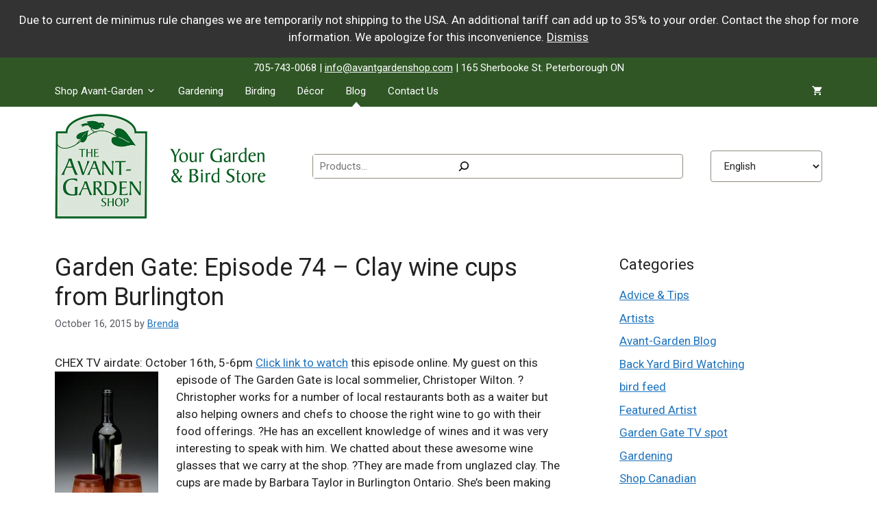

--- FILE ---
content_type: text/html; charset=UTF-8
request_url: https://www.avantgardenshop.com/garden-gate-episode-74-clay-wine-cups-from-burlington/
body_size: 31686
content:
<!DOCTYPE html>
<html lang="en-CA">
<head>
	<meta charset="UTF-8">
	<title>Garden Gate: Episode 74 &#8211; Clay wine cups from Burlington &#8211; The Avant-Garden Shop</title>
<meta name='robots' content='max-image-preview:large, max-snippet:-1, max-video-preview:-1' />

            <script data-no-defer="1" data-ezscrex="false" data-cfasync="false" data-pagespeed-no-defer data-cookieconsent="ignore">
                var ctPublicFunctions = {"_ajax_nonce":"bff7103c6a","_rest_nonce":"6a09af51f3","_ajax_url":"\/wp-admin\/admin-ajax.php","_rest_url":"https:\/\/www.avantgardenshop.com\/wp-json\/","data__cookies_type":"none","data__ajax_type":"rest","data__bot_detector_enabled":"1","data__frontend_data_log_enabled":1,"cookiePrefix":"","wprocket_detected":false,"host_url":"www.avantgardenshop.com","text__ee_click_to_select":"Click to select the whole data","text__ee_original_email":"The complete one is","text__ee_got_it":"Got it","text__ee_blocked":"Blocked","text__ee_cannot_connect":"Cannot connect","text__ee_cannot_decode":"Can not decode email. Unknown reason","text__ee_email_decoder":"CleanTalk email decoder","text__ee_wait_for_decoding":"The magic is on the way!","text__ee_decoding_process":"Please wait a few seconds while we decode the contact data."}
            </script>
        
            <script data-no-defer="1" data-ezscrex="false" data-cfasync="false" data-pagespeed-no-defer data-cookieconsent="ignore">
                var ctPublic = {"_ajax_nonce":"bff7103c6a","settings__forms__check_internal":"0","settings__forms__check_external":"0","settings__forms__force_protection":"0","settings__forms__search_test":"1","settings__forms__wc_add_to_cart":"0","settings__data__bot_detector_enabled":"1","settings__sfw__anti_crawler":0,"blog_home":"https:\/\/www.avantgardenshop.com\/","pixel__setting":"3","pixel__enabled":false,"pixel__url":null,"data__email_check_before_post":"1","data__email_check_exist_post":"1","data__cookies_type":"none","data__key_is_ok":true,"data__visible_fields_required":true,"wl_brandname":"Anti-Spam by CleanTalk","wl_brandname_short":"CleanTalk","ct_checkjs_key":1908743659,"emailEncoderPassKey":"4e020fb5cfce753498564e612d97f102","bot_detector_forms_excluded":"W10=","advancedCacheExists":false,"varnishCacheExists":false,"wc_ajax_add_to_cart":false}
            </script>
        <meta name="viewport" content="width=device-width, initial-scale=1"><link rel="canonical" href="https://www.avantgardenshop.com/garden-gate-episode-74-clay-wine-cups-from-burlington/">
<meta name="description" content="CHEX TV airdate: October 16th, 5-6pm Click link to watch this episode online. My guest on this episode of The Garden Gate is local sommelier, Christoper Wilton.">
<meta property="og:title" content="Garden Gate: Episode 74 &#8211; Clay wine cups from Burlington &#8211; The Avant-Garden Shop">
<meta property="og:type" content="article">
<meta property="og:image" content="https://www.avantgardenshop.com/wp-content/uploads/2015/10/EWP-Apr_07_studio_pics_009-151x240.jpg">
<meta property="og:image:width" content="151">
<meta property="og:image:height" content="240">
<meta property="og:image:alt" content="Clay Wine Cups">
<meta property="og:description" content="CHEX TV airdate: October 16th, 5-6pm Click link to watch this episode online. My guest on this episode of The Garden Gate is local sommelier, Christoper Wilton.">
<meta property="og:url" content="https://www.avantgardenshop.com/garden-gate-episode-74-clay-wine-cups-from-burlington/">
<meta property="og:locale" content="en_CA">
<meta property="og:site_name" content="The Avant-Garden Shop">
<meta property="article:published_time" content="2015-10-16T15:53:35-04:00">
<meta property="article:modified_time" content="2015-12-31T10:53:02-05:00">
<meta property="og:updated_time" content="2015-12-31T10:53:02-05:00">
<meta property="article:section" content="Avant-Garden Blog">
<meta property="article:tag" content="clay">
<meta property="article:tag" content="headache">
<meta property="article:tag" content="somelier">
<meta property="article:tag" content="wine">
<meta property="article:tag" content="wine cup">
<meta name="twitter:card" content="summary_large_image">
<meta name="twitter:image" content="https://www.avantgardenshop.com/wp-content/uploads/2015/10/EWP-Apr_07_studio_pics_009-151x240.jpg">
<link rel='dns-prefetch' href='//fd.cleantalk.org' />
<link rel='dns-prefetch' href='//www.google.com' />
<link href='https://fonts.gstatic.com' crossorigin rel='preconnect' />
<link href='https://fonts.googleapis.com' crossorigin rel='preconnect' />
<link rel="alternate" type="application/rss+xml" title="The Avant-Garden Shop &raquo; Feed" href="https://www.avantgardenshop.com/feed/" />
<link rel="alternate" type="application/rss+xml" title="The Avant-Garden Shop &raquo; Comments Feed" href="https://www.avantgardenshop.com/comments/feed/" />
<link rel="alternate" title="oEmbed (JSON)" type="application/json+oembed" href="https://www.avantgardenshop.com/wp-json/oembed/1.0/embed?url=https%3A%2F%2Fwww.avantgardenshop.com%2Fgarden-gate-episode-74-clay-wine-cups-from-burlington%2F" />
<link rel="alternate" title="oEmbed (XML)" type="text/xml+oembed" href="https://www.avantgardenshop.com/wp-json/oembed/1.0/embed?url=https%3A%2F%2Fwww.avantgardenshop.com%2Fgarden-gate-episode-74-clay-wine-cups-from-burlington%2F&#038;format=xml" />
<style id='wp-img-auto-sizes-contain-inline-css'>
img:is([sizes=auto i],[sizes^="auto," i]){contain-intrinsic-size:3000px 1500px}
/*# sourceURL=wp-img-auto-sizes-contain-inline-css */
</style>
<link rel='stylesheet' id='font-awesome-css' href='https://www.avantgardenshop.com/wp-content/plugins/load-more-products-for-woocommerce/berocket/assets/css/font-awesome.min.css?ver=407ecd7c25736845abb67b58c5cb12e7' media='all' />
<style id='wp-emoji-styles-inline-css'>

	img.wp-smiley, img.emoji {
		display: inline !important;
		border: none !important;
		box-shadow: none !important;
		height: 1em !important;
		width: 1em !important;
		margin: 0 0.07em !important;
		vertical-align: -0.1em !important;
		background: none !important;
		padding: 0 !important;
	}
/*# sourceURL=wp-emoji-styles-inline-css */
</style>
<link rel='stylesheet' id='wp-block-library-css' href='https://www.avantgardenshop.com/wp-includes/css/dist/block-library/style.min.css?ver=407ecd7c25736845abb67b58c5cb12e7' media='all' />
<style id='wp-block-image-inline-css'>
.wp-block-image>a,.wp-block-image>figure>a{display:inline-block}.wp-block-image img{box-sizing:border-box;height:auto;max-width:100%;vertical-align:bottom}@media not (prefers-reduced-motion){.wp-block-image img.hide{visibility:hidden}.wp-block-image img.show{animation:show-content-image .4s}}.wp-block-image[style*=border-radius] img,.wp-block-image[style*=border-radius]>a{border-radius:inherit}.wp-block-image.has-custom-border img{box-sizing:border-box}.wp-block-image.aligncenter{text-align:center}.wp-block-image.alignfull>a,.wp-block-image.alignwide>a{width:100%}.wp-block-image.alignfull img,.wp-block-image.alignwide img{height:auto;width:100%}.wp-block-image .aligncenter,.wp-block-image .alignleft,.wp-block-image .alignright,.wp-block-image.aligncenter,.wp-block-image.alignleft,.wp-block-image.alignright{display:table}.wp-block-image .aligncenter>figcaption,.wp-block-image .alignleft>figcaption,.wp-block-image .alignright>figcaption,.wp-block-image.aligncenter>figcaption,.wp-block-image.alignleft>figcaption,.wp-block-image.alignright>figcaption{caption-side:bottom;display:table-caption}.wp-block-image .alignleft{float:left;margin:.5em 1em .5em 0}.wp-block-image .alignright{float:right;margin:.5em 0 .5em 1em}.wp-block-image .aligncenter{margin-left:auto;margin-right:auto}.wp-block-image :where(figcaption){margin-bottom:1em;margin-top:.5em}.wp-block-image.is-style-circle-mask img{border-radius:9999px}@supports ((-webkit-mask-image:none) or (mask-image:none)) or (-webkit-mask-image:none){.wp-block-image.is-style-circle-mask img{border-radius:0;-webkit-mask-image:url('data:image/svg+xml;utf8,<svg viewBox="0 0 100 100" xmlns="http://www.w3.org/2000/svg"><circle cx="50" cy="50" r="50"/></svg>');mask-image:url('data:image/svg+xml;utf8,<svg viewBox="0 0 100 100" xmlns="http://www.w3.org/2000/svg"><circle cx="50" cy="50" r="50"/></svg>');mask-mode:alpha;-webkit-mask-position:center;mask-position:center;-webkit-mask-repeat:no-repeat;mask-repeat:no-repeat;-webkit-mask-size:contain;mask-size:contain}}:root :where(.wp-block-image.is-style-rounded img,.wp-block-image .is-style-rounded img){border-radius:9999px}.wp-block-image figure{margin:0}.wp-lightbox-container{display:flex;flex-direction:column;position:relative}.wp-lightbox-container img{cursor:zoom-in}.wp-lightbox-container img:hover+button{opacity:1}.wp-lightbox-container button{align-items:center;backdrop-filter:blur(16px) saturate(180%);background-color:#5a5a5a40;border:none;border-radius:4px;cursor:zoom-in;display:flex;height:20px;justify-content:center;opacity:0;padding:0;position:absolute;right:16px;text-align:center;top:16px;width:20px;z-index:100}@media not (prefers-reduced-motion){.wp-lightbox-container button{transition:opacity .2s ease}}.wp-lightbox-container button:focus-visible{outline:3px auto #5a5a5a40;outline:3px auto -webkit-focus-ring-color;outline-offset:3px}.wp-lightbox-container button:hover{cursor:pointer;opacity:1}.wp-lightbox-container button:focus{opacity:1}.wp-lightbox-container button:focus,.wp-lightbox-container button:hover,.wp-lightbox-container button:not(:hover):not(:active):not(.has-background){background-color:#5a5a5a40;border:none}.wp-lightbox-overlay{box-sizing:border-box;cursor:zoom-out;height:100vh;left:0;overflow:hidden;position:fixed;top:0;visibility:hidden;width:100%;z-index:100000}.wp-lightbox-overlay .close-button{align-items:center;cursor:pointer;display:flex;justify-content:center;min-height:40px;min-width:40px;padding:0;position:absolute;right:calc(env(safe-area-inset-right) + 16px);top:calc(env(safe-area-inset-top) + 16px);z-index:5000000}.wp-lightbox-overlay .close-button:focus,.wp-lightbox-overlay .close-button:hover,.wp-lightbox-overlay .close-button:not(:hover):not(:active):not(.has-background){background:none;border:none}.wp-lightbox-overlay .lightbox-image-container{height:var(--wp--lightbox-container-height);left:50%;overflow:hidden;position:absolute;top:50%;transform:translate(-50%,-50%);transform-origin:top left;width:var(--wp--lightbox-container-width);z-index:9999999999}.wp-lightbox-overlay .wp-block-image{align-items:center;box-sizing:border-box;display:flex;height:100%;justify-content:center;margin:0;position:relative;transform-origin:0 0;width:100%;z-index:3000000}.wp-lightbox-overlay .wp-block-image img{height:var(--wp--lightbox-image-height);min-height:var(--wp--lightbox-image-height);min-width:var(--wp--lightbox-image-width);width:var(--wp--lightbox-image-width)}.wp-lightbox-overlay .wp-block-image figcaption{display:none}.wp-lightbox-overlay button{background:none;border:none}.wp-lightbox-overlay .scrim{background-color:#fff;height:100%;opacity:.9;position:absolute;width:100%;z-index:2000000}.wp-lightbox-overlay.active{visibility:visible}@media not (prefers-reduced-motion){.wp-lightbox-overlay.active{animation:turn-on-visibility .25s both}.wp-lightbox-overlay.active img{animation:turn-on-visibility .35s both}.wp-lightbox-overlay.show-closing-animation:not(.active){animation:turn-off-visibility .35s both}.wp-lightbox-overlay.show-closing-animation:not(.active) img{animation:turn-off-visibility .25s both}.wp-lightbox-overlay.zoom.active{animation:none;opacity:1;visibility:visible}.wp-lightbox-overlay.zoom.active .lightbox-image-container{animation:lightbox-zoom-in .4s}.wp-lightbox-overlay.zoom.active .lightbox-image-container img{animation:none}.wp-lightbox-overlay.zoom.active .scrim{animation:turn-on-visibility .4s forwards}.wp-lightbox-overlay.zoom.show-closing-animation:not(.active){animation:none}.wp-lightbox-overlay.zoom.show-closing-animation:not(.active) .lightbox-image-container{animation:lightbox-zoom-out .4s}.wp-lightbox-overlay.zoom.show-closing-animation:not(.active) .lightbox-image-container img{animation:none}.wp-lightbox-overlay.zoom.show-closing-animation:not(.active) .scrim{animation:turn-off-visibility .4s forwards}}@keyframes show-content-image{0%{visibility:hidden}99%{visibility:hidden}to{visibility:visible}}@keyframes turn-on-visibility{0%{opacity:0}to{opacity:1}}@keyframes turn-off-visibility{0%{opacity:1;visibility:visible}99%{opacity:0;visibility:visible}to{opacity:0;visibility:hidden}}@keyframes lightbox-zoom-in{0%{transform:translate(calc((-100vw + var(--wp--lightbox-scrollbar-width))/2 + var(--wp--lightbox-initial-left-position)),calc(-50vh + var(--wp--lightbox-initial-top-position))) scale(var(--wp--lightbox-scale))}to{transform:translate(-50%,-50%) scale(1)}}@keyframes lightbox-zoom-out{0%{transform:translate(-50%,-50%) scale(1);visibility:visible}99%{visibility:visible}to{transform:translate(calc((-100vw + var(--wp--lightbox-scrollbar-width))/2 + var(--wp--lightbox-initial-left-position)),calc(-50vh + var(--wp--lightbox-initial-top-position))) scale(var(--wp--lightbox-scale));visibility:hidden}}
/*# sourceURL=https://www.avantgardenshop.com/wp-includes/blocks/image/style.min.css */
</style>
<style id='wp-block-search-inline-css'>
.wp-block-search__button{margin-left:10px;word-break:normal}.wp-block-search__button.has-icon{line-height:0}.wp-block-search__button svg{height:1.25em;min-height:24px;min-width:24px;width:1.25em;fill:currentColor;vertical-align:text-bottom}:where(.wp-block-search__button){border:1px solid #ccc;padding:6px 10px}.wp-block-search__inside-wrapper{display:flex;flex:auto;flex-wrap:nowrap;max-width:100%}.wp-block-search__label{width:100%}.wp-block-search.wp-block-search__button-only .wp-block-search__button{box-sizing:border-box;display:flex;flex-shrink:0;justify-content:center;margin-left:0;max-width:100%}.wp-block-search.wp-block-search__button-only .wp-block-search__inside-wrapper{min-width:0!important;transition-property:width}.wp-block-search.wp-block-search__button-only .wp-block-search__input{flex-basis:100%;transition-duration:.3s}.wp-block-search.wp-block-search__button-only.wp-block-search__searchfield-hidden,.wp-block-search.wp-block-search__button-only.wp-block-search__searchfield-hidden .wp-block-search__inside-wrapper{overflow:hidden}.wp-block-search.wp-block-search__button-only.wp-block-search__searchfield-hidden .wp-block-search__input{border-left-width:0!important;border-right-width:0!important;flex-basis:0;flex-grow:0;margin:0;min-width:0!important;padding-left:0!important;padding-right:0!important;width:0!important}:where(.wp-block-search__input){appearance:none;border:1px solid #949494;flex-grow:1;font-family:inherit;font-size:inherit;font-style:inherit;font-weight:inherit;letter-spacing:inherit;line-height:inherit;margin-left:0;margin-right:0;min-width:3rem;padding:8px;text-decoration:unset!important;text-transform:inherit}:where(.wp-block-search__button-inside .wp-block-search__inside-wrapper){background-color:#fff;border:1px solid #949494;box-sizing:border-box;padding:4px}:where(.wp-block-search__button-inside .wp-block-search__inside-wrapper) .wp-block-search__input{border:none;border-radius:0;padding:0 4px}:where(.wp-block-search__button-inside .wp-block-search__inside-wrapper) .wp-block-search__input:focus{outline:none}:where(.wp-block-search__button-inside .wp-block-search__inside-wrapper) :where(.wp-block-search__button){padding:4px 8px}.wp-block-search.aligncenter .wp-block-search__inside-wrapper{margin:auto}.wp-block[data-align=right] .wp-block-search.wp-block-search__button-only .wp-block-search__inside-wrapper{float:right}
/*# sourceURL=https://www.avantgardenshop.com/wp-includes/blocks/search/style.min.css */
</style>
<style id='wp-block-paragraph-inline-css'>
.is-small-text{font-size:.875em}.is-regular-text{font-size:1em}.is-large-text{font-size:2.25em}.is-larger-text{font-size:3em}.has-drop-cap:not(:focus):first-letter{float:left;font-size:8.4em;font-style:normal;font-weight:100;line-height:.68;margin:.05em .1em 0 0;text-transform:uppercase}body.rtl .has-drop-cap:not(:focus):first-letter{float:none;margin-left:.1em}p.has-drop-cap.has-background{overflow:hidden}:root :where(p.has-background){padding:1.25em 2.375em}:where(p.has-text-color:not(.has-link-color)) a{color:inherit}p.has-text-align-left[style*="writing-mode:vertical-lr"],p.has-text-align-right[style*="writing-mode:vertical-rl"]{rotate:180deg}
/*# sourceURL=https://www.avantgardenshop.com/wp-includes/blocks/paragraph/style.min.css */
</style>
<style id='outermost-icon-block-style-inline-css'>
.wp-block-outermost-icon-block{display:flex;line-height:0}.wp-block-outermost-icon-block.has-border-color{border:none}.wp-block-outermost-icon-block .has-icon-color svg,.wp-block-outermost-icon-block.has-icon-color svg{color:currentColor}.wp-block-outermost-icon-block .has-icon-color:not(.has-no-icon-fill-color) svg,.wp-block-outermost-icon-block.has-icon-color:not(.has-no-icon-fill-color) svg{fill:currentColor}.wp-block-outermost-icon-block .icon-container{box-sizing:border-box}.wp-block-outermost-icon-block a,.wp-block-outermost-icon-block svg{height:100%;transition:transform .1s ease-in-out;width:100%}.wp-block-outermost-icon-block a:hover{transform:scale(1.1)}.wp-block-outermost-icon-block svg{transform:rotate(var(--outermost--icon-block--transform-rotate,0deg)) scaleX(var(--outermost--icon-block--transform-scale-x,1)) scaleY(var(--outermost--icon-block--transform-scale-y,1))}.wp-block-outermost-icon-block .rotate-90,.wp-block-outermost-icon-block.rotate-90{--outermost--icon-block--transform-rotate:90deg}.wp-block-outermost-icon-block .rotate-180,.wp-block-outermost-icon-block.rotate-180{--outermost--icon-block--transform-rotate:180deg}.wp-block-outermost-icon-block .rotate-270,.wp-block-outermost-icon-block.rotate-270{--outermost--icon-block--transform-rotate:270deg}.wp-block-outermost-icon-block .flip-horizontal,.wp-block-outermost-icon-block.flip-horizontal{--outermost--icon-block--transform-scale-x:-1}.wp-block-outermost-icon-block .flip-vertical,.wp-block-outermost-icon-block.flip-vertical{--outermost--icon-block--transform-scale-y:-1}.wp-block-outermost-icon-block .flip-vertical.flip-horizontal,.wp-block-outermost-icon-block.flip-vertical.flip-horizontal{--outermost--icon-block--transform-scale-x:-1;--outermost--icon-block--transform-scale-y:-1}

/*# sourceURL=https://www.avantgardenshop.com/wp-content/plugins/icon-block/build/style.css */
</style>
<style id='global-styles-inline-css'>
:root{--wp--preset--aspect-ratio--square: 1;--wp--preset--aspect-ratio--4-3: 4/3;--wp--preset--aspect-ratio--3-4: 3/4;--wp--preset--aspect-ratio--3-2: 3/2;--wp--preset--aspect-ratio--2-3: 2/3;--wp--preset--aspect-ratio--16-9: 16/9;--wp--preset--aspect-ratio--9-16: 9/16;--wp--preset--color--black: #000000;--wp--preset--color--cyan-bluish-gray: #abb8c3;--wp--preset--color--white: #ffffff;--wp--preset--color--pale-pink: #f78da7;--wp--preset--color--vivid-red: #cf2e2e;--wp--preset--color--luminous-vivid-orange: #ff6900;--wp--preset--color--luminous-vivid-amber: #fcb900;--wp--preset--color--light-green-cyan: #7bdcb5;--wp--preset--color--vivid-green-cyan: #00d084;--wp--preset--color--pale-cyan-blue: #8ed1fc;--wp--preset--color--vivid-cyan-blue: #0693e3;--wp--preset--color--vivid-purple: #9b51e0;--wp--preset--color--contrast: var(--contrast);--wp--preset--color--contrast-2: var(--contrast-2);--wp--preset--color--contrast-3: var(--contrast-3);--wp--preset--color--base: var(--base);--wp--preset--color--base-2: var(--base-2);--wp--preset--color--base-3: var(--base-3);--wp--preset--color--accent: var(--accent);--wp--preset--gradient--vivid-cyan-blue-to-vivid-purple: linear-gradient(135deg,rgb(6,147,227) 0%,rgb(155,81,224) 100%);--wp--preset--gradient--light-green-cyan-to-vivid-green-cyan: linear-gradient(135deg,rgb(122,220,180) 0%,rgb(0,208,130) 100%);--wp--preset--gradient--luminous-vivid-amber-to-luminous-vivid-orange: linear-gradient(135deg,rgb(252,185,0) 0%,rgb(255,105,0) 100%);--wp--preset--gradient--luminous-vivid-orange-to-vivid-red: linear-gradient(135deg,rgb(255,105,0) 0%,rgb(207,46,46) 100%);--wp--preset--gradient--very-light-gray-to-cyan-bluish-gray: linear-gradient(135deg,rgb(238,238,238) 0%,rgb(169,184,195) 100%);--wp--preset--gradient--cool-to-warm-spectrum: linear-gradient(135deg,rgb(74,234,220) 0%,rgb(151,120,209) 20%,rgb(207,42,186) 40%,rgb(238,44,130) 60%,rgb(251,105,98) 80%,rgb(254,248,76) 100%);--wp--preset--gradient--blush-light-purple: linear-gradient(135deg,rgb(255,206,236) 0%,rgb(152,150,240) 100%);--wp--preset--gradient--blush-bordeaux: linear-gradient(135deg,rgb(254,205,165) 0%,rgb(254,45,45) 50%,rgb(107,0,62) 100%);--wp--preset--gradient--luminous-dusk: linear-gradient(135deg,rgb(255,203,112) 0%,rgb(199,81,192) 50%,rgb(65,88,208) 100%);--wp--preset--gradient--pale-ocean: linear-gradient(135deg,rgb(255,245,203) 0%,rgb(182,227,212) 50%,rgb(51,167,181) 100%);--wp--preset--gradient--electric-grass: linear-gradient(135deg,rgb(202,248,128) 0%,rgb(113,206,126) 100%);--wp--preset--gradient--midnight: linear-gradient(135deg,rgb(2,3,129) 0%,rgb(40,116,252) 100%);--wp--preset--font-size--small: 13px;--wp--preset--font-size--medium: 20px;--wp--preset--font-size--large: 36px;--wp--preset--font-size--x-large: 42px;--wp--preset--spacing--20: 0.44rem;--wp--preset--spacing--30: 0.67rem;--wp--preset--spacing--40: 1rem;--wp--preset--spacing--50: 1.5rem;--wp--preset--spacing--60: 2.25rem;--wp--preset--spacing--70: 3.38rem;--wp--preset--spacing--80: 5.06rem;--wp--preset--shadow--natural: 6px 6px 9px rgba(0, 0, 0, 0.2);--wp--preset--shadow--deep: 12px 12px 50px rgba(0, 0, 0, 0.4);--wp--preset--shadow--sharp: 6px 6px 0px rgba(0, 0, 0, 0.2);--wp--preset--shadow--outlined: 6px 6px 0px -3px rgb(255, 255, 255), 6px 6px rgb(0, 0, 0);--wp--preset--shadow--crisp: 6px 6px 0px rgb(0, 0, 0);}:where(.is-layout-flex){gap: 0.5em;}:where(.is-layout-grid){gap: 0.5em;}body .is-layout-flex{display: flex;}.is-layout-flex{flex-wrap: wrap;align-items: center;}.is-layout-flex > :is(*, div){margin: 0;}body .is-layout-grid{display: grid;}.is-layout-grid > :is(*, div){margin: 0;}:where(.wp-block-columns.is-layout-flex){gap: 2em;}:where(.wp-block-columns.is-layout-grid){gap: 2em;}:where(.wp-block-post-template.is-layout-flex){gap: 1.25em;}:where(.wp-block-post-template.is-layout-grid){gap: 1.25em;}.has-black-color{color: var(--wp--preset--color--black) !important;}.has-cyan-bluish-gray-color{color: var(--wp--preset--color--cyan-bluish-gray) !important;}.has-white-color{color: var(--wp--preset--color--white) !important;}.has-pale-pink-color{color: var(--wp--preset--color--pale-pink) !important;}.has-vivid-red-color{color: var(--wp--preset--color--vivid-red) !important;}.has-luminous-vivid-orange-color{color: var(--wp--preset--color--luminous-vivid-orange) !important;}.has-luminous-vivid-amber-color{color: var(--wp--preset--color--luminous-vivid-amber) !important;}.has-light-green-cyan-color{color: var(--wp--preset--color--light-green-cyan) !important;}.has-vivid-green-cyan-color{color: var(--wp--preset--color--vivid-green-cyan) !important;}.has-pale-cyan-blue-color{color: var(--wp--preset--color--pale-cyan-blue) !important;}.has-vivid-cyan-blue-color{color: var(--wp--preset--color--vivid-cyan-blue) !important;}.has-vivid-purple-color{color: var(--wp--preset--color--vivid-purple) !important;}.has-black-background-color{background-color: var(--wp--preset--color--black) !important;}.has-cyan-bluish-gray-background-color{background-color: var(--wp--preset--color--cyan-bluish-gray) !important;}.has-white-background-color{background-color: var(--wp--preset--color--white) !important;}.has-pale-pink-background-color{background-color: var(--wp--preset--color--pale-pink) !important;}.has-vivid-red-background-color{background-color: var(--wp--preset--color--vivid-red) !important;}.has-luminous-vivid-orange-background-color{background-color: var(--wp--preset--color--luminous-vivid-orange) !important;}.has-luminous-vivid-amber-background-color{background-color: var(--wp--preset--color--luminous-vivid-amber) !important;}.has-light-green-cyan-background-color{background-color: var(--wp--preset--color--light-green-cyan) !important;}.has-vivid-green-cyan-background-color{background-color: var(--wp--preset--color--vivid-green-cyan) !important;}.has-pale-cyan-blue-background-color{background-color: var(--wp--preset--color--pale-cyan-blue) !important;}.has-vivid-cyan-blue-background-color{background-color: var(--wp--preset--color--vivid-cyan-blue) !important;}.has-vivid-purple-background-color{background-color: var(--wp--preset--color--vivid-purple) !important;}.has-black-border-color{border-color: var(--wp--preset--color--black) !important;}.has-cyan-bluish-gray-border-color{border-color: var(--wp--preset--color--cyan-bluish-gray) !important;}.has-white-border-color{border-color: var(--wp--preset--color--white) !important;}.has-pale-pink-border-color{border-color: var(--wp--preset--color--pale-pink) !important;}.has-vivid-red-border-color{border-color: var(--wp--preset--color--vivid-red) !important;}.has-luminous-vivid-orange-border-color{border-color: var(--wp--preset--color--luminous-vivid-orange) !important;}.has-luminous-vivid-amber-border-color{border-color: var(--wp--preset--color--luminous-vivid-amber) !important;}.has-light-green-cyan-border-color{border-color: var(--wp--preset--color--light-green-cyan) !important;}.has-vivid-green-cyan-border-color{border-color: var(--wp--preset--color--vivid-green-cyan) !important;}.has-pale-cyan-blue-border-color{border-color: var(--wp--preset--color--pale-cyan-blue) !important;}.has-vivid-cyan-blue-border-color{border-color: var(--wp--preset--color--vivid-cyan-blue) !important;}.has-vivid-purple-border-color{border-color: var(--wp--preset--color--vivid-purple) !important;}.has-vivid-cyan-blue-to-vivid-purple-gradient-background{background: var(--wp--preset--gradient--vivid-cyan-blue-to-vivid-purple) !important;}.has-light-green-cyan-to-vivid-green-cyan-gradient-background{background: var(--wp--preset--gradient--light-green-cyan-to-vivid-green-cyan) !important;}.has-luminous-vivid-amber-to-luminous-vivid-orange-gradient-background{background: var(--wp--preset--gradient--luminous-vivid-amber-to-luminous-vivid-orange) !important;}.has-luminous-vivid-orange-to-vivid-red-gradient-background{background: var(--wp--preset--gradient--luminous-vivid-orange-to-vivid-red) !important;}.has-very-light-gray-to-cyan-bluish-gray-gradient-background{background: var(--wp--preset--gradient--very-light-gray-to-cyan-bluish-gray) !important;}.has-cool-to-warm-spectrum-gradient-background{background: var(--wp--preset--gradient--cool-to-warm-spectrum) !important;}.has-blush-light-purple-gradient-background{background: var(--wp--preset--gradient--blush-light-purple) !important;}.has-blush-bordeaux-gradient-background{background: var(--wp--preset--gradient--blush-bordeaux) !important;}.has-luminous-dusk-gradient-background{background: var(--wp--preset--gradient--luminous-dusk) !important;}.has-pale-ocean-gradient-background{background: var(--wp--preset--gradient--pale-ocean) !important;}.has-electric-grass-gradient-background{background: var(--wp--preset--gradient--electric-grass) !important;}.has-midnight-gradient-background{background: var(--wp--preset--gradient--midnight) !important;}.has-small-font-size{font-size: var(--wp--preset--font-size--small) !important;}.has-medium-font-size{font-size: var(--wp--preset--font-size--medium) !important;}.has-large-font-size{font-size: var(--wp--preset--font-size--large) !important;}.has-x-large-font-size{font-size: var(--wp--preset--font-size--x-large) !important;}
/*# sourceURL=global-styles-inline-css */
</style>
<style id='core-block-supports-inline-css'>
.wp-elements-9ec81a0d29eab0649accc20fe6040983 a:where(:not(.wp-element-button)){color:var(--wp--preset--color--base-3);}.wp-elements-9427faacdd824426d5923e45660e544f a:where(:not(.wp-element-button)){color:var(--wp--preset--color--base-3);}.wp-elements-c253d92b864de48febc3b2ad519436ea a:where(:not(.wp-element-button)){color:var(--wp--preset--color--base-3);}.wp-elements-4aa08142bcd5af2b002d8b31795f6d77 a:where(:not(.wp-element-button)){color:var(--wp--preset--color--base-3);}
/*# sourceURL=core-block-supports-inline-css */
</style>

<style id='classic-theme-styles-inline-css'>
/*! This file is auto-generated */
.wp-block-button__link{color:#fff;background-color:#32373c;border-radius:9999px;box-shadow:none;text-decoration:none;padding:calc(.667em + 2px) calc(1.333em + 2px);font-size:1.125em}.wp-block-file__button{background:#32373c;color:#fff;text-decoration:none}
/*# sourceURL=/wp-includes/css/classic-themes.min.css */
</style>
<link rel='stylesheet' id='cleantalk-public-css-css' href='https://www.avantgardenshop.com/wp-content/plugins/cleantalk-spam-protect/css/cleantalk-public.min.css?ver=6.69.2_1765492475' media='all' />
<link rel='stylesheet' id='cleantalk-email-decoder-css-css' href='https://www.avantgardenshop.com/wp-content/plugins/cleantalk-spam-protect/css/cleantalk-email-decoder.min.css?ver=6.69.2_1765492475' media='all' />
<link rel='stylesheet' id='ctct_form_styles-css' href='https://www.avantgardenshop.com/wp-content/plugins/constant-contact-forms/assets/css/style.css?ver=1.14.0' media='all' />
<link rel='stylesheet' id='woocommerce-layout-css' href='https://www.avantgardenshop.com/wp-content/plugins/woocommerce/assets/css/woocommerce-layout.css?ver=10.4.3' media='all' />
<link rel='stylesheet' id='woocommerce-smallscreen-css' href='https://www.avantgardenshop.com/wp-content/plugins/woocommerce/assets/css/woocommerce-smallscreen.css?ver=10.4.3' media='only screen and (max-width: 768px)' />
<link rel='stylesheet' id='woocommerce-general-css' href='https://www.avantgardenshop.com/wp-content/plugins/woocommerce/assets/css/woocommerce.css?ver=10.4.3' media='all' />
<style id='woocommerce-inline-inline-css'>
.woocommerce form .form-row .required { visibility: visible; }
/*# sourceURL=woocommerce-inline-inline-css */
</style>
<link rel='stylesheet' id='bigger-picture-css' href='https://www.avantgardenshop.com/wp-content/plugins/youtube-channel/assets/lib/bigger-picture/css/bigger-picture.min.css?ver=3.25.2' media='all' />
<link rel='stylesheet' id='youtube-channel-css' href='https://www.avantgardenshop.com/wp-content/plugins/youtube-channel/assets/css/youtube-channel.min.css?ver=3.25.2' media='all' />
<link rel='stylesheet' id='generate-widget-areas-css' href='https://www.avantgardenshop.com/wp-content/themes/generatepress/assets/css/components/widget-areas.min.css?ver=3.6.1' media='all' />
<link rel='stylesheet' id='generate-style-css' href='https://www.avantgardenshop.com/wp-content/themes/generatepress/assets/css/main.min.css?ver=3.6.1' media='all' />
<style id='generate-style-inline-css'>
body{background-color:#ffffff;color:var(--contrast);}a{color:var(--accent);}a{text-decoration:underline;}a:hover, a:focus{text-decoration:none;}.entry-title a, .site-branding a, a.button, .wp-block-button__link, .main-navigation a{text-decoration:none;}a:hover, a:focus, a:active{color:var(--contrast);}.wp-block-group__inner-container{max-width:1200px;margin-left:auto;margin-right:auto;}.site-header .header-image{width:100px;}.generate-back-to-top{font-size:20px;border-radius:3px;position:fixed;bottom:30px;right:30px;line-height:40px;width:40px;text-align:center;z-index:10;transition:opacity 300ms ease-in-out;opacity:0.1;transform:translateY(1000px);}.generate-back-to-top__show{opacity:1;transform:translateY(0);}:root{--contrast:#222222;--contrast-2:#575760;--contrast-3:#b2b2be;--base:#f0f0f0;--base-2:#f7f8f9;--base-3:#ffffff;--accent:#1e73be;}:root .has-contrast-color{color:var(--contrast);}:root .has-contrast-background-color{background-color:var(--contrast);}:root .has-contrast-2-color{color:var(--contrast-2);}:root .has-contrast-2-background-color{background-color:var(--contrast-2);}:root .has-contrast-3-color{color:var(--contrast-3);}:root .has-contrast-3-background-color{background-color:var(--contrast-3);}:root .has-base-color{color:var(--base);}:root .has-base-background-color{background-color:var(--base);}:root .has-base-2-color{color:var(--base-2);}:root .has-base-2-background-color{background-color:var(--base-2);}:root .has-base-3-color{color:var(--base-3);}:root .has-base-3-background-color{background-color:var(--base-3);}:root .has-accent-color{color:var(--accent);}:root .has-accent-background-color{background-color:var(--accent);}body, button, input, select, textarea{font-family:Roboto, sans-serif;}h2{font-family:Roboto, sans-serif;font-size:26px;}h1{font-family:Roboto, sans-serif;font-size:36px;}.top-bar{background-color:#305626;color:#ffffff;}.top-bar a{color:#ffffff;}.top-bar a:hover{color:#fff;}.site-header{background-color:var(--base-3);}.main-title a,.main-title a:hover{color:var(--contrast);}.site-description{color:var(--contrast-2);}.main-navigation,.main-navigation ul ul{background-color:#305626;}.main-navigation .main-nav ul li a, .main-navigation .menu-toggle, .main-navigation .menu-bar-items{color:#ffffff;}.main-navigation .main-nav ul li:not([class*="current-menu-"]):hover > a, .main-navigation .main-nav ul li:not([class*="current-menu-"]):focus > a, .main-navigation .main-nav ul li.sfHover:not([class*="current-menu-"]) > a, .main-navigation .menu-bar-item:hover > a, .main-navigation .menu-bar-item.sfHover > a{color:#B2C4AB;}button.menu-toggle:hover,button.menu-toggle:focus{color:#ffffff;}.main-navigation .main-nav ul li[class*="current-menu-"] > a{color:#B2C4AB;}.navigation-search input[type="search"],.navigation-search input[type="search"]:active, .navigation-search input[type="search"]:focus, .main-navigation .main-nav ul li.search-item.active > a, .main-navigation .menu-bar-items .search-item.active > a{color:#B2C4AB;}.main-navigation ul ul{background-color:#333;}.main-navigation .main-nav ul ul li a{color:#fff;}.main-navigation .main-nav ul ul li:not([class*="current-menu-"]):hover > a,.main-navigation .main-nav ul ul li:not([class*="current-menu-"]):focus > a, .main-navigation .main-nav ul ul li.sfHover:not([class*="current-menu-"]) > a{color:#B2C4AB;background-color:#333;}.main-navigation .main-nav ul ul li[class*="current-menu-"] > a{color:#B2C4AB;background-color:#333;}.separate-containers .inside-article, .separate-containers .comments-area, .separate-containers .page-header, .one-container .container, .separate-containers .paging-navigation, .inside-page-header{background-color:var(--base-3);}.entry-title a{color:var(--contrast);}.entry-title a:hover{color:var(--contrast-2);}.entry-meta{color:var(--contrast-2);}.sidebar .widget{background-color:var(--base-3);}.footer-widgets{background-color:var(--base-3);}.site-info{color:#ffffff;background-color:#333333;}.site-info a{color:#fff;}input[type="text"],input[type="email"],input[type="url"],input[type="password"],input[type="search"],input[type="tel"],input[type="number"],textarea,select{color:var(--contrast);background-color:var(--base-2);border-color:var(--base);}input[type="text"]:focus,input[type="email"]:focus,input[type="url"]:focus,input[type="password"]:focus,input[type="search"]:focus,input[type="tel"]:focus,input[type="number"]:focus,textarea:focus,select:focus{color:var(--contrast);background-color:var(--base-2);border-color:var(--contrast-3);}button,html input[type="button"],input[type="reset"],input[type="submit"],a.button,a.wp-block-button__link:not(.has-background){color:#ffffff;background-color:#305726;}button:hover,html input[type="button"]:hover,input[type="reset"]:hover,input[type="submit"]:hover,a.button:hover,button:focus,html input[type="button"]:focus,input[type="reset"]:focus,input[type="submit"]:focus,a.button:focus,a.wp-block-button__link:not(.has-background):active,a.wp-block-button__link:not(.has-background):focus,a.wp-block-button__link:not(.has-background):hover{color:#ffffff;background-color:#000000;}a.generate-back-to-top{background-color:rgba( 0,0,0,0.4 );color:#ffffff;}a.generate-back-to-top:hover,a.generate-back-to-top:focus{background-color:rgba( 0,0,0,0.6 );color:#ffffff;}:root{--gp-search-modal-bg-color:var(--base-3);--gp-search-modal-text-color:var(--contrast);--gp-search-modal-overlay-bg-color:rgba(0,0,0,0.2);}@media (max-width: 768px){.main-navigation .menu-bar-item:hover > a, .main-navigation .menu-bar-item.sfHover > a{background:none;color:#ffffff;}}.inside-top-bar{padding:4px 20px 0px 20px;}.inside-header{padding:4px 40px 0px 40px;}.nav-below-header .main-navigation .inside-navigation.grid-container, .nav-above-header .main-navigation .inside-navigation.grid-container{padding:0px 24px 0px 24px;}.separate-containers .inside-article, .separate-containers .comments-area, .separate-containers .page-header, .separate-containers .paging-navigation, .one-container .site-content, .inside-page-header{padding:40px 40px 0px 40px;}.site-main .wp-block-group__inner-container{padding:40px 40px 0px 40px;}.separate-containers .paging-navigation{padding-top:20px;padding-bottom:20px;}.entry-content .alignwide, body:not(.no-sidebar) .entry-content .alignfull{margin-left:-40px;width:calc(100% + 80px);max-width:calc(100% + 80px);}.one-container.archive .post:not(:last-child):not(.is-loop-template-item), .one-container.blog .post:not(:last-child):not(.is-loop-template-item){padding-bottom:0px;}.main-navigation .main-nav ul li a,.menu-toggle,.main-navigation .menu-bar-item > a{padding-left:16px;padding-right:16px;line-height:46px;}.main-navigation .main-nav ul ul li a{padding:10px 16px 10px 16px;}.navigation-search input[type="search"]{height:46px;}.rtl .menu-item-has-children .dropdown-menu-toggle{padding-left:16px;}.menu-item-has-children .dropdown-menu-toggle{padding-right:16px;}.rtl .main-navigation .main-nav ul li.menu-item-has-children > a{padding-right:16px;}.widget-area .widget{padding:20px 40px 20px 40px;}.inside-site-info{padding:40px 40px 20px 40px;}@media (max-width:768px){.separate-containers .inside-article, .separate-containers .comments-area, .separate-containers .page-header, .separate-containers .paging-navigation, .one-container .site-content, .inside-page-header{padding:30px;}.site-main .wp-block-group__inner-container{padding:30px;}.inside-top-bar{padding-right:30px;padding-left:30px;}.inside-header{padding-right:30px;padding-left:30px;}.widget-area .widget{padding-top:30px;padding-right:30px;padding-bottom:30px;padding-left:30px;}.footer-widgets-container{padding-top:30px;padding-right:30px;padding-bottom:30px;padding-left:30px;}.inside-site-info{padding-right:30px;padding-left:30px;}.entry-content .alignwide, body:not(.no-sidebar) .entry-content .alignfull{margin-left:-30px;width:calc(100% + 60px);max-width:calc(100% + 60px);}.one-container .site-main .paging-navigation{margin-bottom:20px;}}/* End cached CSS */.is-right-sidebar{width:30%;}.is-left-sidebar{width:30%;}.site-content .content-area{width:70%;}@media (max-width: 768px){.main-navigation .menu-toggle,.sidebar-nav-mobile:not(#sticky-placeholder){display:block;}.main-navigation ul,.gen-sidebar-nav,.main-navigation:not(.slideout-navigation):not(.toggled) .main-nav > ul,.has-inline-mobile-toggle #site-navigation .inside-navigation > *:not(.navigation-search):not(.main-nav){display:none;}.nav-align-right .inside-navigation,.nav-align-center .inside-navigation{justify-content:space-between;}}
.dynamic-author-image-rounded{border-radius:100%;}.dynamic-featured-image, .dynamic-author-image{vertical-align:middle;}.one-container.blog .dynamic-content-template:not(:last-child), .one-container.archive .dynamic-content-template:not(:last-child){padding-bottom:0px;}.dynamic-entry-excerpt > p:last-child{margin-bottom:0px;}
/*# sourceURL=generate-style-inline-css */
</style>
<link rel='stylesheet' id='generate-child-css' href='https://www.avantgardenshop.com/wp-content/themes/avant-garden-shop-2.0/style.css?ver=1711119258' media='all' />
<link rel='stylesheet' id='generate-google-fonts-css' href='https://fonts.googleapis.com/css?family=Roboto%3A100%2C100italic%2C300%2C300italic%2Cregular%2Citalic%2C500%2C500italic%2C700%2C700italic%2C900%2C900italic&#038;display=auto&#038;ver=3.6.1' media='all' />
<link rel='stylesheet' id='eeb-css-frontend-css' href='https://www.avantgardenshop.com/wp-content/plugins/email-encoder-bundle/core/includes/assets/css/style.css?ver=251211-223611' media='all' />
<style id='generateblocks-inline-css'>
.gb-container-5ed158ce{padding:10px 0;}.gb-container-d4d9767f{max-width:1200px;padding:0 40px;margin:0 auto;}.gb-grid-wrapper > .gb-grid-column-51d0fde4{width:30%;}.gb-grid-wrapper > .gb-grid-column-f9036b41{width:70%;}.gb-container-cbe256c5{padding-left:5%;}.gb-grid-wrapper > .gb-grid-column-cbe256c5{width:75%;}.gb-grid-wrapper > .gb-grid-column-cf864623{width:25%;}.gb-grid-wrapper-ece6f065{display:flex;flex-wrap:wrap;align-items:center;row-gap:20px;margin-left:-40px;}.gb-grid-wrapper-ece6f065 > .gb-grid-column{box-sizing:border-box;padding-left:40px;}.gb-grid-wrapper-b9704094{display:flex;flex-wrap:wrap;align-items:center;row-gap:20px;margin-left:-40px;}.gb-grid-wrapper-b9704094 > .gb-grid-column{box-sizing:border-box;padding-left:40px;}@media (max-width: 767px) {.gb-container-d4d9767f{padding-right:20px;padding-left:20px;}.gb-grid-wrapper > .gb-grid-column-51d0fde4{width:100%;}.gb-grid-wrapper > .gb-grid-column-f9036b41{width:100%;}.gb-container-cbe256c5{padding-left:0%;}.gb-grid-wrapper > .gb-grid-column-cbe256c5{width:60%;}.gb-grid-wrapper > .gb-grid-column-cf864623{width:40%;}.gb-grid-wrapper-b9704094{margin-left:-20px;}.gb-grid-wrapper-b9704094 > .gb-grid-column{padding-left:20px;}}:root{--gb-container-width:1200px;}.gb-container .wp-block-image img{vertical-align:middle;}.gb-grid-wrapper .wp-block-image{margin-bottom:0;}.gb-highlight{background:none;}.gb-shape{line-height:0;}
/*# sourceURL=generateblocks-inline-css */
</style>
<link rel='stylesheet' id='generate-offside-css' href='https://www.avantgardenshop.com/wp-content/plugins/gp-premium/menu-plus/functions/css/offside.min.css?ver=2.5.5' media='all' />
<style id='generate-offside-inline-css'>
:root{--gp-slideout-width:265px;}.slideout-navigation, .slideout-navigation a{color:#ffffff;}.slideout-navigation button.slideout-exit{color:#ffffff;padding-left:16px;padding-right:16px;}.slide-opened nav.toggled .menu-toggle:before{display:none;}@media (max-width: 768px){.menu-bar-item.slideout-toggle{display:none;}}
/*# sourceURL=generate-offside-inline-css */
</style>
<link rel='stylesheet' id='generate-woocommerce-css' href='https://www.avantgardenshop.com/wp-content/plugins/gp-premium/woocommerce/functions/css/woocommerce.min.css?ver=2.5.5' media='all' />
<style id='generate-woocommerce-inline-css'>
.woocommerce #respond input#submit, .woocommerce a.button, .woocommerce button.button, .woocommerce input.button, .wc-block-components-button{color:#ffffff;background-color:#305726;text-decoration:none;}.woocommerce #respond input#submit:hover, .woocommerce a.button:hover, .woocommerce button.button:hover, .woocommerce input.button:hover, .wc-block-components-button:hover{color:#ffffff;background-color:#000000;}.woocommerce #respond input#submit.alt, .woocommerce a.button.alt, .woocommerce button.button.alt, .woocommerce input.button.alt, .woocommerce #respond input#submit.alt.disabled, .woocommerce #respond input#submit.alt.disabled:hover, .woocommerce #respond input#submit.alt:disabled, .woocommerce #respond input#submit.alt:disabled:hover, .woocommerce #respond input#submit.alt:disabled[disabled], .woocommerce #respond input#submit.alt:disabled[disabled]:hover, .woocommerce a.button.alt.disabled, .woocommerce a.button.alt.disabled:hover, .woocommerce a.button.alt:disabled, .woocommerce a.button.alt:disabled:hover, .woocommerce a.button.alt:disabled[disabled], .woocommerce a.button.alt:disabled[disabled]:hover, .woocommerce button.button.alt.disabled, .woocommerce button.button.alt.disabled:hover, .woocommerce button.button.alt:disabled, .woocommerce button.button.alt:disabled:hover, .woocommerce button.button.alt:disabled[disabled], .woocommerce button.button.alt:disabled[disabled]:hover, .woocommerce input.button.alt.disabled, .woocommerce input.button.alt.disabled:hover, .woocommerce input.button.alt:disabled, .woocommerce input.button.alt:disabled:hover, .woocommerce input.button.alt:disabled[disabled], .woocommerce input.button.alt:disabled[disabled]:hover{color:#ffffff;background-color:rgba(48,87,38,0.9);}.woocommerce #respond input#submit.alt:hover, .woocommerce a.button.alt:hover, .woocommerce button.button.alt:hover, .woocommerce input.button.alt:hover{color:#ffffff;background-color:#000000;}button.wc-block-components-panel__button{font-size:inherit;}.woocommerce .star-rating span:before, .woocommerce p.stars:hover a::before{color:#ffa200;}.woocommerce span.onsale{background-color:#222222;color:#ffffff;}.woocommerce ul.products li.product .price, .woocommerce div.product p.price{color:#222222;}.woocommerce div.product .woocommerce-tabs ul.tabs li a{color:#222222;}.woocommerce div.product .woocommerce-tabs ul.tabs li a:hover, .woocommerce div.product .woocommerce-tabs ul.tabs li.active a{color:#1e73be;}.woocommerce-message{background-color:#0b9444;color:#ffffff;}div.woocommerce-message a.button, div.woocommerce-message a.button:focus, div.woocommerce-message a.button:hover, div.woocommerce-message a, div.woocommerce-message a:focus, div.woocommerce-message a:hover{color:#ffffff;}.woocommerce-info{background-color:rgba(220,230,218,0.5);color:#000000;}div.woocommerce-info a.button, div.woocommerce-info a.button:focus, div.woocommerce-info a.button:hover, div.woocommerce-info a, div.woocommerce-info a:focus, div.woocommerce-info a:hover{color:#000000;}.woocommerce-error{background-color:rgba(204,24,24,0.89);color:#ffffff;}div.woocommerce-error a.button, div.woocommerce-error a.button:focus, div.woocommerce-error a.button:hover, div.woocommerce-error a, div.woocommerce-error a:focus, div.woocommerce-error a:hover{color:#ffffff;}.woocommerce-product-details__short-description{color:var(--contrast);}#wc-mini-cart{background-color:#ffffff;color:#000000;}#wc-mini-cart a:not(.button), #wc-mini-cart a.remove{color:#000000;}#wc-mini-cart .button{color:#ffffff;}#wc-mini-cart .button:hover, #wc-mini-cart .button:focus, #wc-mini-cart .button:active{color:#ffffff;}.woocommerce #content div.product div.images, .woocommerce div.product div.images, .woocommerce-page #content div.product div.images, .woocommerce-page div.product div.images{width:23%;}.add-to-cart-panel{background-color:#ffffff;color:#000000;}.add-to-cart-panel a:not(.button){color:#000000;}.woocommerce .widget_price_filter .price_slider_wrapper .ui-widget-content{background-color:#dddddd;}.woocommerce .widget_price_filter .ui-slider .ui-slider-range, .woocommerce .widget_price_filter .ui-slider .ui-slider-handle{background-color:#666666;}.cart-contents > span.number-of-items{background-color:rgba(255,255,255,0.1);}.cart-contents .amount{display:none;}.cart-contents > span.number-of-items{display:inline-block;}.woocommerce-MyAccount-navigation li.is-active a:after, a.button.wc-forward:after{display:none;}#payment .payment_methods>.wc_payment_method>label:before{font-family:WooCommerce;content:"\e039";}#payment .payment_methods li.wc_payment_method>input[type=radio]:first-child:checked+label:before{content:"\e03c";}.woocommerce-ordering:after{font-family:WooCommerce;content:"\e00f";}.wc-columns-container .products, .woocommerce .related ul.products, .woocommerce .up-sells ul.products{grid-gap:50px;}@media (max-width: 1024px){.woocommerce .wc-columns-container.wc-tablet-columns-2 .products{-ms-grid-columns:(1fr)[2];grid-template-columns:repeat(2, 1fr);}.wc-related-upsell-tablet-columns-2 .related ul.products, .wc-related-upsell-tablet-columns-2 .up-sells ul.products{-ms-grid-columns:(1fr)[2];grid-template-columns:repeat(2, 1fr);}}@media (max-width:768px){.add-to-cart-panel .continue-shopping{background-color:#ffffff;}.woocommerce #content div.product div.images,.woocommerce div.product div.images,.woocommerce-page #content div.product div.images,.woocommerce-page div.product div.images{width:100%;}}@media (max-width: 768px){nav.toggled .main-nav li.wc-menu-item{display:none !important;}.mobile-bar-items.wc-mobile-cart-items{z-index:1;}}
/*# sourceURL=generate-woocommerce-inline-css */
</style>
<link rel='stylesheet' id='generate-woocommerce-mobile-css' href='https://www.avantgardenshop.com/wp-content/plugins/gp-premium/woocommerce/functions/css/woocommerce-mobile.min.css?ver=2.5.5' media='(max-width:768px)' />
<link rel='stylesheet' id='ags-css' href='https://www.avantgardenshop.com/wp-content/themes/avant-garden-shop-2.0/style.css?ver=1711119258' media='all' />
<script src="https://www.avantgardenshop.com/wp-includes/js/jquery/jquery.min.js?ver=3.7.1" id="jquery-core-js"></script>
<script src="https://www.avantgardenshop.com/wp-includes/js/jquery/jquery-migrate.min.js?ver=3.4.1" id="jquery-migrate-js"></script>
<script src="https://www.avantgardenshop.com/wp-content/plugins/cleantalk-spam-protect/js/apbct-public-bundle.min.js?ver=6.69.2_1765492475" id="apbct-public-bundle.min-js-js"></script>
<script src="https://fd.cleantalk.org/ct-bot-detector-wrapper.js?ver=6.69.2" id="ct_bot_detector-js" defer data-wp-strategy="defer"></script>
<script src="https://www.avantgardenshop.com/wp-content/plugins/woocommerce/assets/js/jquery-blockui/jquery.blockUI.min.js?ver=2.7.0-wc.10.4.3" id="wc-jquery-blockui-js" defer data-wp-strategy="defer"></script>
<script src="https://www.avantgardenshop.com/wp-content/plugins/woocommerce/assets/js/js-cookie/js.cookie.min.js?ver=2.1.4-wc.10.4.3" id="wc-js-cookie-js" defer data-wp-strategy="defer"></script>
<script id="woocommerce-js-extra">
var woocommerce_params = {"ajax_url":"/wp-admin/admin-ajax.php","wc_ajax_url":"/?wc-ajax=%%endpoint%%","i18n_password_show":"Show password","i18n_password_hide":"Hide password"};
//# sourceURL=woocommerce-js-extra
</script>
<script src="https://www.avantgardenshop.com/wp-content/plugins/woocommerce/assets/js/frontend/woocommerce.min.js?ver=10.4.3" id="woocommerce-js" defer data-wp-strategy="defer"></script>
<script src="https://www.avantgardenshop.com/wp-content/plugins/email-encoder-bundle/core/includes/assets/js/custom.js?ver=251211-223611" id="eeb-js-frontend-js"></script>
<link rel="https://api.w.org/" href="https://www.avantgardenshop.com/wp-json/" /><link rel="alternate" title="JSON" type="application/json" href="https://www.avantgardenshop.com/wp-json/wp/v2/posts/1126" /><link rel="EditURI" type="application/rsd+xml" title="RSD" href="https://www.avantgardenshop.com/xmlrpc.php?rsd" />

<link rel='shortlink' href='https://www.avantgardenshop.com/?p=1126' />
<style>
</style><style>
                .lmp_load_more_button.br_lmp_button_settings .lmp_button:hover {
                    background-color: #305626!important;
                    color: #ffffff!important;
                }
                .lmp_load_more_button.br_lmp_prev_settings .lmp_button:hover {
                    background-color: #9999ff!important;
                    color: #111111!important;
                }li.product.lazy, .berocket_lgv_additional_data.lazy{opacity:0;}</style><script type="text/javascript">//<![CDATA[
  function external_links_in_new_windows_loop() {
    if (!document.links) {
      document.links = document.getElementsByTagName('a');
    }
    var change_link = false;
    var force = '.pdf';
    var ignore = '';

    for (var t=0; t<document.links.length; t++) {
      var all_links = document.links[t];
      change_link = false;
      
      if(document.links[t].hasAttribute('onClick') == false) {
        // forced if the address starts with http (or also https), but does not link to the current domain
        if(all_links.href.search(/^http/) != -1 && all_links.href.search('www.avantgardenshop.com') == -1 && all_links.href.search(/^#/) == -1) {
          // console.log('Changed ' + all_links.href);
          change_link = true;
        }
          
        if(force != '' && all_links.href.search(force) != -1) {
          // forced
          // console.log('force ' + all_links.href);
          change_link = true;
        }
        
        if(ignore != '' && all_links.href.search(ignore) != -1) {
          // console.log('ignore ' + all_links.href);
          // ignored
          change_link = false;
        }

        if(change_link == true) {
          // console.log('Changed ' + all_links.href);
          document.links[t].setAttribute('onClick', 'javascript:window.open(\'' + all_links.href.replace(/'/g, '') + '\', \'_blank\', \'noopener\'); return false;');
          document.links[t].removeAttribute('target');
        }
      }
    }
  }
  
  // Load
  function external_links_in_new_windows_load(func)
  {  
    var oldonload = window.onload;
    if (typeof window.onload != 'function'){
      window.onload = func;
    } else {
      window.onload = function(){
        oldonload();
        func();
      }
    }
  }

  external_links_in_new_windows_load(external_links_in_new_windows_loop);
  //]]></script>

<meta name="ti-site-data" content="[base64]" />	<noscript><style>.woocommerce-product-gallery{ opacity: 1 !important; }</style></noscript>
	<link rel="icon" href="https://www.avantgardenshop.com/wp-content/uploads/2023/08/cropped-site-icon-32x32.png" sizes="32x32" />
<link rel="icon" href="https://www.avantgardenshop.com/wp-content/uploads/2023/08/cropped-site-icon-192x192.png" sizes="192x192" />
<link rel="apple-touch-icon" href="https://www.avantgardenshop.com/wp-content/uploads/2023/08/cropped-site-icon-180x180.png" />
<meta name="msapplication-TileImage" content="https://www.avantgardenshop.com/wp-content/uploads/2023/08/cropped-site-icon-270x270.png" />
		<style id="wp-custom-css">
			.woocommerce-store-notice { background-color: #333333 !important;
position:static !important;}		</style>
		<link rel='stylesheet' id='wc-blocks-style-css' href='https://www.avantgardenshop.com/wp-content/plugins/woocommerce/assets/client/blocks/wc-blocks.css?ver=wc-10.4.3' media='all' />
<link rel='stylesheet' id='js-archive-list-css' href='https://www.avantgardenshop.com/wp-content/plugins/jquery-archive-list-widget/assets/css/jal.css?ver=6.1.6' media='all' />
</head>

<body class="wp-singular post-template-default single single-post postid-1126 single-format-gallery wp-custom-logo wp-embed-responsive wp-theme-generatepress wp-child-theme-avant-garden-shop-20 theme-generatepress post-image-above-header post-image-aligned-center slideout-enabled slideout-mobile sticky-menu-fade woocommerce-demo-store woocommerce-no-js ctct-generatepress right-sidebar nav-above-header one-container nav-aligned-left header-aligned-left dropdown-hover" itemtype="https://schema.org/Blog" itemscope>
	<p role="complementary" aria-label="Store notice" class="woocommerce-store-notice demo_store" data-notice-id="a383e4a8caf4cfb37c5434fa1f4d24ce" style="display:none;">Due to current de minimus rule changes we are temporarily not shipping to the USA. An additional tariff can add up to 35% to your order. Contact the shop for more information. We apologize for this inconvenience. <a role="button" href="#" class="woocommerce-store-notice__dismiss-link">Dismiss</a></p><a class="screen-reader-text skip-link" href="#content" title="Skip to content">Skip to content</a>		<div class="top-bar top-bar-align-center">
			<div class="inside-top-bar">
				<aside id="custom_post_widget-11" class="widget inner-padding widget_custom_post_widget"><style>.gb-container-ce9f0147{padding:0;background-color:#305626;color:var(--base-3);}</style><div class="gb-container gb-container-ce9f0147 alignfull">

<p class="large-screen" style="text-align: center;">705-743-0068 | <a href="javascript:;" data-enc-email="vasb[at]ninagtneqrafubc.pbz" class="mailto-link" data-wpel-link="ignore"><span id="eeb-435133-893582"></span><script type="text/javascript">document.getElementById("eeb-435133-893582").innerHTML = eval(decodeURIComponent("%27%69%6e%66%6f%40%61%76%61%6e%74%67%61%72%64%65%6e%73%68%6f%70%2e%63%6f%6d%27"))</script><noscript>*protected email*</noscript></a> <span class="not-mobile">|</span> <span class="newline">165 Sherbooke St. Peterborough ON</span></p>
<p class="mobile-screen" style="text-align: center;"> | <a class="mailto:in&#102;o&#64;&#97;v&#97;&#110;&#116;g&#97;rden&#115;ho&#112;&#46;&#99;&#111;m">Email</a><br />165 Sherbooke St. PTBO</p>

</div></aside>			</div>
		</div>
				<nav class="wc-menu-cart-activated main-navigation has-menu-bar-items sub-menu-right" id="site-navigation" aria-label="Primary"  itemtype="https://schema.org/SiteNavigationElement" itemscope>
			<div class="inside-navigation grid-container">
								<button class="menu-toggle" aria-controls="generate-slideout-menu" aria-expanded="false">
					<span class="gp-icon icon-menu-bars"><svg viewBox="0 0 512 512" aria-hidden="true" xmlns="http://www.w3.org/2000/svg" width="1em" height="1em"><path d="M0 96c0-13.255 10.745-24 24-24h464c13.255 0 24 10.745 24 24s-10.745 24-24 24H24c-13.255 0-24-10.745-24-24zm0 160c0-13.255 10.745-24 24-24h464c13.255 0 24 10.745 24 24s-10.745 24-24 24H24c-13.255 0-24-10.745-24-24zm0 160c0-13.255 10.745-24 24-24h464c13.255 0 24 10.745 24 24s-10.745 24-24 24H24c-13.255 0-24-10.745-24-24z" /></svg><svg viewBox="0 0 512 512" aria-hidden="true" xmlns="http://www.w3.org/2000/svg" width="1em" height="1em"><path d="M71.029 71.029c9.373-9.372 24.569-9.372 33.942 0L256 222.059l151.029-151.03c9.373-9.372 24.569-9.372 33.942 0 9.372 9.373 9.372 24.569 0 33.942L289.941 256l151.03 151.029c9.372 9.373 9.372 24.569 0 33.942-9.373 9.372-24.569 9.372-33.942 0L256 289.941l-151.029 151.03c-9.373 9.372-24.569 9.372-33.942 0-9.372-9.373-9.372-24.569 0-33.942L222.059 256 71.029 104.971c-9.372-9.373-9.372-24.569 0-33.942z" /></svg></span><span class="mobile-menu">Menu</span>				</button>
				<div id="primary-menu" class="main-nav"><ul id="menu-main-menu" class=" menu sf-menu"><li id="menu-item-25" class="mobile-only menu-item menu-item-type-post_type menu-item-object-page menu-item-home menu-item-25"><a href="https://www.avantgardenshop.com/">Home</a></li>
<li id="menu-item-1543" class="menu-item menu-item-type-post_type menu-item-object-page menu-item-has-children menu-item-1543"><a href="https://www.avantgardenshop.com/shop-online/">Shop Avant-Garden<span role="presentation" class="dropdown-menu-toggle"><span class="gp-icon icon-arrow"><svg viewBox="0 0 330 512" aria-hidden="true" xmlns="http://www.w3.org/2000/svg" width="1em" height="1em"><path d="M305.913 197.085c0 2.266-1.133 4.815-2.833 6.514L171.087 335.593c-1.7 1.7-4.249 2.832-6.515 2.832s-4.815-1.133-6.515-2.832L26.064 203.599c-1.7-1.7-2.832-4.248-2.832-6.514s1.132-4.816 2.832-6.515l14.162-14.163c1.7-1.699 3.966-2.832 6.515-2.832 2.266 0 4.815 1.133 6.515 2.832l111.316 111.317 111.316-111.317c1.7-1.699 4.249-2.832 6.515-2.832s4.815 1.133 6.515 2.832l14.162 14.163c1.7 1.7 2.833 4.249 2.833 6.515z" /></svg></span></span></a>
<ul class="sub-menu">
	<li id="menu-item-3134" class="menu-item menu-item-type-custom menu-item-object-custom menu-item-has-children menu-item-3134"><a href="https://www.avantgardenshop.com/shop-online/">Shop Online<span role="presentation" class="dropdown-menu-toggle"><span class="gp-icon icon-arrow-right"><svg viewBox="0 0 192 512" aria-hidden="true" xmlns="http://www.w3.org/2000/svg" width="1em" height="1em" fill-rule="evenodd" clip-rule="evenodd" stroke-linejoin="round" stroke-miterlimit="1.414"><path d="M178.425 256.001c0 2.266-1.133 4.815-2.832 6.515L43.599 394.509c-1.7 1.7-4.248 2.833-6.514 2.833s-4.816-1.133-6.515-2.833l-14.163-14.162c-1.699-1.7-2.832-3.966-2.832-6.515 0-2.266 1.133-4.815 2.832-6.515l111.317-111.316L16.407 144.685c-1.699-1.7-2.832-4.249-2.832-6.515s1.133-4.815 2.832-6.515l14.163-14.162c1.7-1.7 4.249-2.833 6.515-2.833s4.815 1.133 6.514 2.833l131.994 131.993c1.7 1.7 2.832 4.249 2.832 6.515z" fill-rule="nonzero" /></svg></span></span></a>
	<ul class="sub-menu">
		<li id="menu-item-3136" class="menu-item menu-item-type-custom menu-item-object-custom menu-item-3136"><a href="https://www.avantgardenshop.com/product-category/shop-online/artists/">Artists</a></li>
		<li id="menu-item-3137" class="menu-item menu-item-type-custom menu-item-object-custom menu-item-3137"><a href="https://www.avantgardenshop.com/product-category/shop-online/fair-trade/">Fair Trade</a></li>
		<li id="menu-item-3138" class="menu-item menu-item-type-custom menu-item-object-custom menu-item-3138"><a href="https://www.avantgardenshop.com/product-category/shop-online/for-the-birds/">For the Birds</a></li>
		<li id="menu-item-3139" class="menu-item menu-item-type-custom menu-item-object-custom menu-item-3139"><a href="https://www.avantgardenshop.com/product-category/shop-online/gardening-supplies/">Gardening Supplies</a></li>
		<li id="menu-item-1514985" class="menu-item menu-item-type-custom menu-item-object-custom menu-item-1514985"><a href="https://www.avantgardenshop.com/product-category/shop-all/cards-calendars/">Greeting Cards</a></li>
		<li id="menu-item-3140" class="menu-item menu-item-type-custom menu-item-object-custom menu-item-3140"><a href="https://www.avantgardenshop.com/product-category/shop-online/indoor-decor/">Indoor Décor</a></li>
		<li id="menu-item-3141" class="menu-item menu-item-type-custom menu-item-object-custom menu-item-3141"><a href="https://www.avantgardenshop.com/product-category/shop-online/made-in-canada/">Made in Canada</a></li>
		<li id="menu-item-3142" class="menu-item menu-item-type-custom menu-item-object-custom menu-item-3142"><a href="https://www.avantgardenshop.com/product-category/shop-online/outdoor-decor/">Outdoor Décor</a></li>
		<li id="menu-item-3143" class="menu-item menu-item-type-custom menu-item-object-custom menu-item-3143"><a href="https://www.avantgardenshop.com/product-category/shop-online/toys-games/">Toys &#038; Games</a></li>
	</ul>
</li>
	<li id="menu-item-30" class="menu-item menu-item-type-post_type menu-item-object-page menu-item-30"><a href="https://www.avantgardenshop.com/shop-online/cart/">Cart</a></li>
	<li id="menu-item-29" class="menu-item menu-item-type-post_type menu-item-object-page menu-item-29"><a href="https://www.avantgardenshop.com/shop-online/checkout/">Checkout</a></li>
	<li id="menu-item-28" class="menu-item menu-item-type-post_type menu-item-object-page menu-item-28"><a href="https://www.avantgardenshop.com/shop-online/my-account/">My Account</a></li>
	<li id="menu-item-1441" class="menu-item menu-item-type-post_type menu-item-object-page menu-item-1441"><a href="https://www.avantgardenshop.com/shop-online/ordering-shipping-returns/">Ordering, Shipping &#038; Returns</a></li>
</ul>
</li>
<li id="menu-item-24" class="menu-item menu-item-type-post_type menu-item-object-page menu-item-24"><a href="https://www.avantgardenshop.com/gardening/">Gardening</a></li>
<li id="menu-item-1541" class="menu-item menu-item-type-post_type menu-item-object-page menu-item-1541"><a href="https://www.avantgardenshop.com/birding/">Birding</a></li>
<li id="menu-item-35" class="menu-item menu-item-type-post_type menu-item-object-page menu-item-35"><a href="https://www.avantgardenshop.com/decor/">Décor</a></li>
<li id="menu-item-26" class="menu-item menu-item-type-post_type menu-item-object-page current_page_parent menu-item-26"><a href="https://www.avantgardenshop.com/blog/">Blog</a></li>
<li id="menu-item-39" class="menu-item menu-item-type-post_type menu-item-object-page menu-item-39"><a href="https://www.avantgardenshop.com/contact-us/">Contact Us</a></li>
</ul></div><div class="menu-bar-items"><span class="menu-bar-item wc-menu-item  ">
					<a href="https://www.avantgardenshop.com/shop-online/cart/" class="cart-contents shopping-cart has-svg-icon" title="View your shopping cart"><span class="gp-icon shopping-cart">
				<svg viewBox="0 0 576 512" aria-hidden="true" version="1.1" xmlns="http://www.w3.org/2000/svg" width="1em" height="1em">
				<path fill="none" d="M0 0h576v512H0z"/>
				<path d="M181.54 409.6c-29.249 0-52.914 23.04-52.914 51.2 0 28.16 23.665 51.2 52.915 51.2 29.249 0 53.18-23.04 53.18-51.2 0-28.16-23.931-51.2-53.18-51.2zM22 0v51.2h53.18l95.725 194.304-35.897 62.464C115.598 342.272 141.124 384 181.54 384h319.08v-51.2h-319.08l29.249-51.2h198.096c19.943 0 37.492-10.496 46.533-26.368L550.61 89.088c9.838-16.896-2.925-37.888-23.133-37.888H133.944L108.95 0H22zm425.442 409.6c-29.25 0-52.915 23.04-52.915 51.2 0 28.16 23.665 51.2 52.915 51.2 29.249 0 53.18-23.04 53.18-51.2 0-28.16-23.931-51.2-53.18-51.2z"/>
			</svg>
			</span><span class="number-of-items no-items">0</span><span class="amount"></span></a>
				</span></div>			</div>
		</nav>
		<div class="gb-container gb-container-5ed158ce header-block-container">
<div class="gb-container gb-container-d4d9767f header-block-grid-container">
<div class="gb-grid-wrapper gb-grid-wrapper-ece6f065">
<div class="gb-grid-column gb-grid-column-51d0fde4"><div class="gb-container gb-container-51d0fde4">

<figure class="wp-block-image size-full ags-header-image"><a href="https://www.avantgardenshop.com/"><img fetchpriority="high" decoding="async" width="600" height="300" src="https://www.avantgardenshop.com/wp-content/uploads/2023/09/ags-logo-tagline-min.png" alt="The Avant-Garden Shop: Your Garden &amp; Bird Store" class="wp-image-1495800" srcset="https://www.avantgardenshop.com/wp-content/uploads/2023/09/ags-logo-tagline-min.png 600w, https://www.avantgardenshop.com/wp-content/uploads/2023/09/ags-logo-tagline-min-400x200.png 400w, https://www.avantgardenshop.com/wp-content/uploads/2023/09/ags-logo-tagline-min-300x150.png 300w" sizes="(max-width: 600px) 100vw, 600px" /></a></figure>

</div></div>

<div class="gb-grid-column gb-grid-column-f9036b41"><div class="gb-container gb-container-f9036b41">
<div class="gb-grid-wrapper gb-grid-wrapper-b9704094">
<div class="gb-grid-column gb-grid-column-cbe256c5"><div class="gb-container gb-container-cbe256c5">
<form role="search" method="get" action="https://www.avantgardenshop.com/" class="wp-block-search__button-inside wp-block-search__icon-button wp-block-search"    ><label class="wp-block-search__label screen-reader-text" for="wp-block-search__input-1" >Search</label><div class="wp-block-search__inside-wrapper" ><input class="wp-block-search__input" id="wp-block-search__input-1" placeholder="Products…" value="" type="search" name="s" required /><input type="hidden" name="post_type" value="product" /><button aria-label="Search" class="wp-block-search__button has-icon wp-element-button" type="submit" ><svg class="search-icon" viewBox="0 0 24 24" width="24" height="24">
					<path d="M13 5c-3.3 0-6 2.7-6 6 0 1.4.5 2.7 1.3 3.7l-3.8 3.8 1.1 1.1 3.8-3.8c1 .8 2.3 1.3 3.7 1.3 3.3 0 6-2.7 6-6S16.3 5 13 5zm0 10.5c-2.5 0-4.5-2-4.5-4.5s2-4.5 4.5-4.5 4.5 2 4.5 4.5-2 4.5-4.5 4.5z"></path>
				</svg></button></div></form>
</div></div>

<div class="gb-grid-column gb-grid-column-cf864623"><div class="gb-container gb-container-cf864623">
<div class="gtranslate_wrapper" id="gt-wrapper-15588451"></div>

</div></div>
</div>
</div></div>
</div>
</div>
</div>
	<div class="site grid-container container hfeed" id="page">
				<div class="site-content" id="content">
			
	<div class="content-area" id="primary">
		<main class="site-main" id="main">
			
<article id="post-1126" class="post-1126 post type-post status-publish format-gallery has-post-thumbnail hentry category-avant-garden-blog category-garden-gate-tv-spot tag-clay tag-headache tag-somelier tag-wine tag-wine-cup post_format-post-format-gallery" itemtype="https://schema.org/CreativeWork" itemscope>
	<div class="inside-article">
					<header class="entry-header">
				<h1 class="entry-title" itemprop="headline">Garden Gate: Episode 74 &#8211; Clay wine cups from Burlington</h1>		<div class="entry-meta">
			<span class="posted-on"><time class="updated" datetime="2015-12-31T10:53:02-05:00" itemprop="dateModified">December 31, 2015</time><time class="entry-date published" datetime="2015-10-16T15:53:35-04:00" itemprop="datePublished">October 16, 2015</time></span> <span class="byline">by <span class="author vcard" itemprop="author" itemtype="https://schema.org/Person" itemscope><a class="url fn n" href="https://www.avantgardenshop.com/author/brendadashbrd/" title="View all posts by Brenda" rel="author" itemprop="url"><span class="author-name" itemprop="name">Brenda</span></a></span></span> 		</div>
					</header>
			
		<div class="entry-content" itemprop="text">
			<p>CHEX TV airdate: October 16th, 5-6pm <a href="https://youtu.be/phSrSztrv78" target="_blank">Click link to watch</a> this episode online. <img decoding="async" class="alignleft size-full wp-image-1029" src="https://www.avantgardenshop.com/wp-content/uploads/2015/10/EWP-Apr_07_studio_pics_009-151x240.jpg" alt="EWP-Apr_07_studio_pics_009-151x240" width="151" height="240" />My guest on this episode of The Garden Gate is local sommelier, Christoper Wilton. ?Christopher works for a number of local restaurants both as a waiter but also helping owners and chefs to choose the right wine to go with their food offerings. ?He has an excellent knowledge of wines and it was very interesting to speak with him. We chatted about these awesome wine glasses that we carry at the shop. ?They are made from unglazed clay. The cups are made by Barbara Taylor in Burlington Ontario. She&#8217;s been making them for years and has had lots of success with them. It has been said that the clay helps to neutralize the acidity of the wine and make for a smoother drink. ?I have been testing it myself at home and found it does make the wine taste better. It also seems to helps to reduce or eliminate headaches that some people get from drinking wine. Christopher also discussed how the clay doesn&#8217;t heat up in your hand and actually cools the wine. ?Normally we are taught to hold a glass of wine by the stem of the glass so as to not heat it up with our body heat. That&#8217;s not necessary in the case of the wine cups. ?The clay naturally cools the wine down. Tune in to see this interesting episode.</p>
		</div>

				<footer class="entry-meta" aria-label="Entry meta">
			<span class="cat-links"><span class="gp-icon icon-categories"><svg viewBox="0 0 512 512" aria-hidden="true" xmlns="http://www.w3.org/2000/svg" width="1em" height="1em"><path d="M0 112c0-26.51 21.49-48 48-48h110.014a48 48 0 0143.592 27.907l12.349 26.791A16 16 0 00228.486 128H464c26.51 0 48 21.49 48 48v224c0 26.51-21.49 48-48 48H48c-26.51 0-48-21.49-48-48V112z" /></svg></span><span class="screen-reader-text">Categories </span><a href="https://www.avantgardenshop.com/category/avant-garden-blog/" rel="category tag">Avant-Garden Blog</a>, <a href="https://www.avantgardenshop.com/category/garden-gate-tv-spot/" rel="category tag">Garden Gate TV spot</a></span> <span class="tags-links"><span class="gp-icon icon-tags"><svg viewBox="0 0 512 512" aria-hidden="true" xmlns="http://www.w3.org/2000/svg" width="1em" height="1em"><path d="M20 39.5c-8.836 0-16 7.163-16 16v176c0 4.243 1.686 8.313 4.687 11.314l224 224c6.248 6.248 16.378 6.248 22.626 0l176-176c6.244-6.244 6.25-16.364.013-22.615l-223.5-224A15.999 15.999 0 00196.5 39.5H20zm56 96c0-13.255 10.745-24 24-24s24 10.745 24 24-10.745 24-24 24-24-10.745-24-24z"/><path d="M259.515 43.015c4.686-4.687 12.284-4.687 16.97 0l228 228c4.686 4.686 4.686 12.284 0 16.97l-180 180c-4.686 4.687-12.284 4.687-16.97 0-4.686-4.686-4.686-12.284 0-16.97L479.029 279.5 259.515 59.985c-4.686-4.686-4.686-12.284 0-16.97z" /></svg></span><span class="screen-reader-text">Tags </span><a href="https://www.avantgardenshop.com/tag/clay/" rel="tag">clay</a>, <a href="https://www.avantgardenshop.com/tag/headache/" rel="tag">headache</a>, <a href="https://www.avantgardenshop.com/tag/somelier/" rel="tag">somelier</a>, <a href="https://www.avantgardenshop.com/tag/wine/" rel="tag">wine</a>, <a href="https://www.avantgardenshop.com/tag/wine-cup/" rel="tag">wine cup</a></span> 		<nav id="nav-below" class="post-navigation" aria-label="Posts">
			<div class="nav-previous"><span class="gp-icon icon-arrow-left"><svg viewBox="0 0 192 512" aria-hidden="true" xmlns="http://www.w3.org/2000/svg" width="1em" height="1em" fill-rule="evenodd" clip-rule="evenodd" stroke-linejoin="round" stroke-miterlimit="1.414"><path d="M178.425 138.212c0 2.265-1.133 4.813-2.832 6.512L64.276 256.001l111.317 111.277c1.7 1.7 2.832 4.247 2.832 6.513 0 2.265-1.133 4.813-2.832 6.512L161.43 394.46c-1.7 1.7-4.249 2.832-6.514 2.832-2.266 0-4.816-1.133-6.515-2.832L16.407 262.514c-1.699-1.7-2.832-4.248-2.832-6.513 0-2.265 1.133-4.813 2.832-6.512l131.994-131.947c1.7-1.699 4.249-2.831 6.515-2.831 2.265 0 4.815 1.132 6.514 2.831l14.163 14.157c1.7 1.7 2.832 3.965 2.832 6.513z" fill-rule="nonzero" /></svg></span><span class="prev"><a href="https://www.avantgardenshop.com/garden-gate-episode-73-all-fired-up-ceramics/" rel="prev">Garden Gate: Episode 73-All Fired Up Ceramics</a></span></div><div class="nav-next"><span class="gp-icon icon-arrow-right"><svg viewBox="0 0 192 512" aria-hidden="true" xmlns="http://www.w3.org/2000/svg" width="1em" height="1em" fill-rule="evenodd" clip-rule="evenodd" stroke-linejoin="round" stroke-miterlimit="1.414"><path d="M178.425 256.001c0 2.266-1.133 4.815-2.832 6.515L43.599 394.509c-1.7 1.7-4.248 2.833-6.514 2.833s-4.816-1.133-6.515-2.833l-14.163-14.162c-1.699-1.7-2.832-3.966-2.832-6.515 0-2.266 1.133-4.815 2.832-6.515l111.317-111.316L16.407 144.685c-1.699-1.7-2.832-4.249-2.832-6.515s1.133-4.815 2.832-6.515l14.163-14.162c1.7-1.7 4.249-2.833 6.515-2.833s4.815 1.133 6.514 2.833l131.994 131.993c1.7 1.7 2.832 4.249 2.832 6.515z" fill-rule="nonzero" /></svg></span><span class="next"><a href="https://www.avantgardenshop.com/garden-gate-episode-75-taken-from-nature/" rel="next">Garden Gate: Episode 75-Taken from Nature</a></span></div>		</nav>
				</footer>
			</div>
</article>
		</main>
	</div>

	<div class="widget-area sidebar is-right-sidebar" id="right-sidebar">
	<div class="inside-right-sidebar">
		<aside id="categories-2" class="widget inner-padding widget_categories"><h2 class="widget-title">Categories</h2>
			<ul>
					<li class="cat-item cat-item-712"><a href="https://www.avantgardenshop.com/category/advice-tips/">Advice &amp; Tips</a>
</li>
	<li class="cat-item cat-item-99"><a href="https://www.avantgardenshop.com/category/artists/">Artists</a>
</li>
	<li class="cat-item cat-item-335"><a href="https://www.avantgardenshop.com/category/avant-garden-blog/">Avant-Garden Blog</a>
</li>
	<li class="cat-item cat-item-7"><a href="https://www.avantgardenshop.com/category/back-yard-bird-watching/">Back Yard Bird Watching</a>
</li>
	<li class="cat-item cat-item-1811"><a href="https://www.avantgardenshop.com/category/bird-feed/">bird feed</a>
</li>
	<li class="cat-item cat-item-330"><a href="https://www.avantgardenshop.com/category/featured-artist/">Featured Artist</a>
</li>
	<li class="cat-item cat-item-50"><a href="https://www.avantgardenshop.com/category/garden-gate-tv-spot/">Garden Gate TV spot</a>
</li>
	<li class="cat-item cat-item-39"><a href="https://www.avantgardenshop.com/category/gardening/">Gardening</a>
</li>
	<li class="cat-item cat-item-1743"><a href="https://www.avantgardenshop.com/category/shop-canadian/">Shop Canadian</a>
</li>
	<li class="cat-item cat-item-63"><a href="https://www.avantgardenshop.com/category/the-avant-garden-shop-in-the-media/">The Avant-Garden Shop in the media</a>
</li>
	<li class="cat-item cat-item-1"><a href="https://www.avantgardenshop.com/category/uncategorized/">Uncategorised</a>
</li>
			</ul>

			</aside><aside id="text-6" class="widget inner-padding widget_text"><h2 class="widget-title">Archive</h2>			<div class="textwidget"><ul class="jaw_widget legacy preload"  data-accordion="0"   data-effect="slide"   data-ex_sym="+"   data-con_sym="-" ><li ><a class="jaw_year jaw_symbol_wrapper" title="2026" href="https://www.avantgardenshop.com/2026/"><span class="jaw_symbol">+</span><span class="year">2026</span></a><ul class="jaw_months jal-hide"><li ><a class="jaw_month jaw_symbol_wrapper" href="https://www.avantgardenshop.com/2026/01/" title="January"><span class="month">January </span></a></li> </ul></li><li ><a class="jaw_year jaw_symbol_wrapper" title="2025" href="https://www.avantgardenshop.com/2025/"><span class="jaw_symbol">+</span><span class="year">2025</span></a><ul class="jaw_months jal-hide"><li ><a class="jaw_month jaw_symbol_wrapper" href="https://www.avantgardenshop.com/2025/12/" title="December"><span class="month">December </span></a></li> <li ><a class="jaw_month jaw_symbol_wrapper" href="https://www.avantgardenshop.com/2025/11/" title="November"><span class="month">November </span></a></li> <li ><a class="jaw_month jaw_symbol_wrapper" href="https://www.avantgardenshop.com/2025/10/" title="October"><span class="month">October </span></a></li> <li ><a class="jaw_month jaw_symbol_wrapper" href="https://www.avantgardenshop.com/2025/09/" title="September"><span class="month">September </span></a></li> <li ><a class="jaw_month jaw_symbol_wrapper" href="https://www.avantgardenshop.com/2025/08/" title="August"><span class="month">August </span></a></li> <li ><a class="jaw_month jaw_symbol_wrapper" href="https://www.avantgardenshop.com/2025/07/" title="July"><span class="month">July </span></a></li> <li ><a class="jaw_month jaw_symbol_wrapper" href="https://www.avantgardenshop.com/2025/06/" title="June"><span class="month">June </span></a></li> <li ><a class="jaw_month jaw_symbol_wrapper" href="https://www.avantgardenshop.com/2025/05/" title="May"><span class="month">May </span></a></li> <li ><a class="jaw_month jaw_symbol_wrapper" href="https://www.avantgardenshop.com/2025/04/" title="April"><span class="month">April </span></a></li> <li ><a class="jaw_month jaw_symbol_wrapper" href="https://www.avantgardenshop.com/2025/03/" title="March"><span class="month">March </span></a></li> <li ><a class="jaw_month jaw_symbol_wrapper" href="https://www.avantgardenshop.com/2025/02/" title="February"><span class="month">February </span></a></li> <li ><a class="jaw_month jaw_symbol_wrapper" href="https://www.avantgardenshop.com/2025/01/" title="January"><span class="month">January </span></a></li> </ul></li><li ><a class="jaw_year jaw_symbol_wrapper" title="2024" href="https://www.avantgardenshop.com/2024/"><span class="jaw_symbol">+</span><span class="year">2024</span></a><ul class="jaw_months jal-hide"><li ><a class="jaw_month jaw_symbol_wrapper" href="https://www.avantgardenshop.com/2024/12/" title="December"><span class="month">December </span></a></li> <li ><a class="jaw_month jaw_symbol_wrapper" href="https://www.avantgardenshop.com/2024/11/" title="November"><span class="month">November </span></a></li> <li ><a class="jaw_month jaw_symbol_wrapper" href="https://www.avantgardenshop.com/2024/10/" title="October"><span class="month">October </span></a></li> <li ><a class="jaw_month jaw_symbol_wrapper" href="https://www.avantgardenshop.com/2024/09/" title="September"><span class="month">September </span></a></li> <li ><a class="jaw_month jaw_symbol_wrapper" href="https://www.avantgardenshop.com/2024/08/" title="August"><span class="month">August </span></a></li> <li ><a class="jaw_month jaw_symbol_wrapper" href="https://www.avantgardenshop.com/2024/07/" title="July"><span class="month">July </span></a></li> <li ><a class="jaw_month jaw_symbol_wrapper" href="https://www.avantgardenshop.com/2024/06/" title="June"><span class="month">June </span></a></li> <li ><a class="jaw_month jaw_symbol_wrapper" href="https://www.avantgardenshop.com/2024/05/" title="May"><span class="month">May </span></a></li> <li ><a class="jaw_month jaw_symbol_wrapper" href="https://www.avantgardenshop.com/2024/04/" title="April"><span class="month">April </span></a></li> <li ><a class="jaw_month jaw_symbol_wrapper" href="https://www.avantgardenshop.com/2024/03/" title="March"><span class="month">March </span></a></li> <li ><a class="jaw_month jaw_symbol_wrapper" href="https://www.avantgardenshop.com/2024/02/" title="February"><span class="month">February </span></a></li> <li ><a class="jaw_month jaw_symbol_wrapper" href="https://www.avantgardenshop.com/2024/01/" title="January"><span class="month">January </span></a></li> </ul></li><li ><a class="jaw_year jaw_symbol_wrapper" title="2023" href="https://www.avantgardenshop.com/2023/"><span class="jaw_symbol">+</span><span class="year">2023</span></a><ul class="jaw_months jal-hide"><li ><a class="jaw_month jaw_symbol_wrapper" href="https://www.avantgardenshop.com/2023/12/" title="December"><span class="month">December </span></a></li> <li ><a class="jaw_month jaw_symbol_wrapper" href="https://www.avantgardenshop.com/2023/11/" title="November"><span class="month">November </span></a></li> <li ><a class="jaw_month jaw_symbol_wrapper" href="https://www.avantgardenshop.com/2023/10/" title="October"><span class="month">October </span></a></li> <li ><a class="jaw_month jaw_symbol_wrapper" href="https://www.avantgardenshop.com/2023/09/" title="September"><span class="month">September </span></a></li> <li ><a class="jaw_month jaw_symbol_wrapper" href="https://www.avantgardenshop.com/2023/08/" title="August"><span class="month">August </span></a></li> <li ><a class="jaw_month jaw_symbol_wrapper" href="https://www.avantgardenshop.com/2023/07/" title="July"><span class="month">July </span></a></li> <li ><a class="jaw_month jaw_symbol_wrapper" href="https://www.avantgardenshop.com/2023/06/" title="June"><span class="month">June </span></a></li> <li ><a class="jaw_month jaw_symbol_wrapper" href="https://www.avantgardenshop.com/2023/05/" title="May"><span class="month">May </span></a></li> <li ><a class="jaw_month jaw_symbol_wrapper" href="https://www.avantgardenshop.com/2023/04/" title="April"><span class="month">April </span></a></li> <li ><a class="jaw_month jaw_symbol_wrapper" href="https://www.avantgardenshop.com/2023/03/" title="March"><span class="month">March </span></a></li> <li ><a class="jaw_month jaw_symbol_wrapper" href="https://www.avantgardenshop.com/2023/02/" title="February"><span class="month">February </span></a></li> <li ><a class="jaw_month jaw_symbol_wrapper" href="https://www.avantgardenshop.com/2023/01/" title="January"><span class="month">January </span></a></li> </ul></li><li ><a class="jaw_year jaw_symbol_wrapper" title="2022" href="https://www.avantgardenshop.com/2022/"><span class="jaw_symbol">+</span><span class="year">2022</span></a><ul class="jaw_months jal-hide"><li ><a class="jaw_month jaw_symbol_wrapper" href="https://www.avantgardenshop.com/2022/12/" title="December"><span class="month">December </span></a></li> <li ><a class="jaw_month jaw_symbol_wrapper" href="https://www.avantgardenshop.com/2022/11/" title="November"><span class="month">November </span></a></li> <li ><a class="jaw_month jaw_symbol_wrapper" href="https://www.avantgardenshop.com/2022/10/" title="October"><span class="month">October </span></a></li> <li ><a class="jaw_month jaw_symbol_wrapper" href="https://www.avantgardenshop.com/2022/09/" title="September"><span class="month">September </span></a></li> <li ><a class="jaw_month jaw_symbol_wrapper" href="https://www.avantgardenshop.com/2022/07/" title="July"><span class="month">July </span></a></li> <li ><a class="jaw_month jaw_symbol_wrapper" href="https://www.avantgardenshop.com/2022/06/" title="June"><span class="month">June </span></a></li> <li ><a class="jaw_month jaw_symbol_wrapper" href="https://www.avantgardenshop.com/2022/05/" title="May"><span class="month">May </span></a></li> <li ><a class="jaw_month jaw_symbol_wrapper" href="https://www.avantgardenshop.com/2022/04/" title="April"><span class="month">April </span></a></li> <li ><a class="jaw_month jaw_symbol_wrapper" href="https://www.avantgardenshop.com/2022/03/" title="March"><span class="month">March </span></a></li> <li ><a class="jaw_month jaw_symbol_wrapper" href="https://www.avantgardenshop.com/2022/02/" title="February"><span class="month">February </span></a></li> <li ><a class="jaw_month jaw_symbol_wrapper" href="https://www.avantgardenshop.com/2022/01/" title="January"><span class="month">January </span></a></li> </ul></li><li ><a class="jaw_year jaw_symbol_wrapper" title="2021" href="https://www.avantgardenshop.com/2021/"><span class="jaw_symbol">+</span><span class="year">2021</span></a><ul class="jaw_months jal-hide"><li ><a class="jaw_month jaw_symbol_wrapper" href="https://www.avantgardenshop.com/2021/12/" title="December"><span class="month">December </span></a></li> <li ><a class="jaw_month jaw_symbol_wrapper" href="https://www.avantgardenshop.com/2021/11/" title="November"><span class="month">November </span></a></li> <li ><a class="jaw_month jaw_symbol_wrapper" href="https://www.avantgardenshop.com/2021/10/" title="October"><span class="month">October </span></a></li> <li ><a class="jaw_month jaw_symbol_wrapper" href="https://www.avantgardenshop.com/2021/09/" title="September"><span class="month">September </span></a></li> <li ><a class="jaw_month jaw_symbol_wrapper" href="https://www.avantgardenshop.com/2021/08/" title="August"><span class="month">August </span></a></li> <li ><a class="jaw_month jaw_symbol_wrapper" href="https://www.avantgardenshop.com/2021/07/" title="July"><span class="month">July </span></a></li> <li ><a class="jaw_month jaw_symbol_wrapper" href="https://www.avantgardenshop.com/2021/06/" title="June"><span class="month">June </span></a></li> <li ><a class="jaw_month jaw_symbol_wrapper" href="https://www.avantgardenshop.com/2021/05/" title="May"><span class="month">May </span></a></li> <li ><a class="jaw_month jaw_symbol_wrapper" href="https://www.avantgardenshop.com/2021/04/" title="April"><span class="month">April </span></a></li> <li ><a class="jaw_month jaw_symbol_wrapper" href="https://www.avantgardenshop.com/2021/03/" title="March"><span class="month">March </span></a></li> <li ><a class="jaw_month jaw_symbol_wrapper" href="https://www.avantgardenshop.com/2021/02/" title="February"><span class="month">February </span></a></li> <li ><a class="jaw_month jaw_symbol_wrapper" href="https://www.avantgardenshop.com/2021/01/" title="January"><span class="month">January </span></a></li> </ul></li><li ><a class="jaw_year jaw_symbol_wrapper" title="2020" href="https://www.avantgardenshop.com/2020/"><span class="jaw_symbol">+</span><span class="year">2020</span></a><ul class="jaw_months jal-hide"><li ><a class="jaw_month jaw_symbol_wrapper" href="https://www.avantgardenshop.com/2020/11/" title="November"><span class="month">November </span></a></li> <li ><a class="jaw_month jaw_symbol_wrapper" href="https://www.avantgardenshop.com/2020/10/" title="October"><span class="month">October </span></a></li> <li ><a class="jaw_month jaw_symbol_wrapper" href="https://www.avantgardenshop.com/2020/09/" title="September"><span class="month">September </span></a></li> <li ><a class="jaw_month jaw_symbol_wrapper" href="https://www.avantgardenshop.com/2020/08/" title="August"><span class="month">August </span></a></li> <li ><a class="jaw_month jaw_symbol_wrapper" href="https://www.avantgardenshop.com/2020/07/" title="July"><span class="month">July </span></a></li> <li ><a class="jaw_month jaw_symbol_wrapper" href="https://www.avantgardenshop.com/2020/06/" title="June"><span class="month">June </span></a></li> <li ><a class="jaw_month jaw_symbol_wrapper" href="https://www.avantgardenshop.com/2020/03/" title="March"><span class="month">March </span></a></li> <li ><a class="jaw_month jaw_symbol_wrapper" href="https://www.avantgardenshop.com/2020/02/" title="February"><span class="month">February </span></a></li> <li ><a class="jaw_month jaw_symbol_wrapper" href="https://www.avantgardenshop.com/2020/01/" title="January"><span class="month">January </span></a></li> </ul></li><li ><a class="jaw_year jaw_symbol_wrapper" title="2019" href="https://www.avantgardenshop.com/2019/"><span class="jaw_symbol">+</span><span class="year">2019</span></a><ul class="jaw_months jal-hide"><li ><a class="jaw_month jaw_symbol_wrapper" href="https://www.avantgardenshop.com/2019/12/" title="December"><span class="month">December </span></a></li> <li ><a class="jaw_month jaw_symbol_wrapper" href="https://www.avantgardenshop.com/2019/11/" title="November"><span class="month">November </span></a></li> <li ><a class="jaw_month jaw_symbol_wrapper" href="https://www.avantgardenshop.com/2019/10/" title="October"><span class="month">October </span></a></li> <li ><a class="jaw_month jaw_symbol_wrapper" href="https://www.avantgardenshop.com/2019/09/" title="September"><span class="month">September </span></a></li> <li ><a class="jaw_month jaw_symbol_wrapper" href="https://www.avantgardenshop.com/2019/08/" title="August"><span class="month">August </span></a></li> <li ><a class="jaw_month jaw_symbol_wrapper" href="https://www.avantgardenshop.com/2019/07/" title="July"><span class="month">July </span></a></li> <li ><a class="jaw_month jaw_symbol_wrapper" href="https://www.avantgardenshop.com/2019/06/" title="June"><span class="month">June </span></a></li> <li ><a class="jaw_month jaw_symbol_wrapper" href="https://www.avantgardenshop.com/2019/05/" title="May"><span class="month">May </span></a></li> <li ><a class="jaw_month jaw_symbol_wrapper" href="https://www.avantgardenshop.com/2019/04/" title="April"><span class="month">April </span></a></li> <li ><a class="jaw_month jaw_symbol_wrapper" href="https://www.avantgardenshop.com/2019/03/" title="March"><span class="month">March </span></a></li> <li ><a class="jaw_month jaw_symbol_wrapper" href="https://www.avantgardenshop.com/2019/02/" title="February"><span class="month">February </span></a></li> <li ><a class="jaw_month jaw_symbol_wrapper" href="https://www.avantgardenshop.com/2019/01/" title="January"><span class="month">January </span></a></li> </ul></li><li ><a class="jaw_year jaw_symbol_wrapper" title="2018" href="https://www.avantgardenshop.com/2018/"><span class="jaw_symbol">+</span><span class="year">2018</span></a><ul class="jaw_months jal-hide"><li ><a class="jaw_month jaw_symbol_wrapper" href="https://www.avantgardenshop.com/2018/12/" title="December"><span class="month">December </span></a></li> <li ><a class="jaw_month jaw_symbol_wrapper" href="https://www.avantgardenshop.com/2018/11/" title="November"><span class="month">November </span></a></li> <li ><a class="jaw_month jaw_symbol_wrapper" href="https://www.avantgardenshop.com/2018/10/" title="October"><span class="month">October </span></a></li> <li ><a class="jaw_month jaw_symbol_wrapper" href="https://www.avantgardenshop.com/2018/09/" title="September"><span class="month">September </span></a></li> <li ><a class="jaw_month jaw_symbol_wrapper" href="https://www.avantgardenshop.com/2018/08/" title="August"><span class="month">August </span></a></li> <li ><a class="jaw_month jaw_symbol_wrapper" href="https://www.avantgardenshop.com/2018/07/" title="July"><span class="month">July </span></a></li> <li ><a class="jaw_month jaw_symbol_wrapper" href="https://www.avantgardenshop.com/2018/06/" title="June"><span class="month">June </span></a></li> <li ><a class="jaw_month jaw_symbol_wrapper" href="https://www.avantgardenshop.com/2018/05/" title="May"><span class="month">May </span></a></li> <li ><a class="jaw_month jaw_symbol_wrapper" href="https://www.avantgardenshop.com/2018/04/" title="April"><span class="month">April </span></a></li> <li ><a class="jaw_month jaw_symbol_wrapper" href="https://www.avantgardenshop.com/2018/03/" title="March"><span class="month">March </span></a></li> <li ><a class="jaw_month jaw_symbol_wrapper" href="https://www.avantgardenshop.com/2018/02/" title="February"><span class="month">February </span></a></li> <li ><a class="jaw_month jaw_symbol_wrapper" href="https://www.avantgardenshop.com/2018/01/" title="January"><span class="month">January </span></a></li> </ul></li><li ><a class="jaw_year jaw_symbol_wrapper" title="2017" href="https://www.avantgardenshop.com/2017/"><span class="jaw_symbol">+</span><span class="year">2017</span></a><ul class="jaw_months jal-hide"><li ><a class="jaw_month jaw_symbol_wrapper" href="https://www.avantgardenshop.com/2017/12/" title="December"><span class="month">December </span></a></li> <li ><a class="jaw_month jaw_symbol_wrapper" href="https://www.avantgardenshop.com/2017/11/" title="November"><span class="month">November </span></a></li> <li ><a class="jaw_month jaw_symbol_wrapper" href="https://www.avantgardenshop.com/2017/10/" title="October"><span class="month">October </span></a></li> <li ><a class="jaw_month jaw_symbol_wrapper" href="https://www.avantgardenshop.com/2017/09/" title="September"><span class="month">September </span></a></li> <li ><a class="jaw_month jaw_symbol_wrapper" href="https://www.avantgardenshop.com/2017/08/" title="August"><span class="month">August </span></a></li> <li ><a class="jaw_month jaw_symbol_wrapper" href="https://www.avantgardenshop.com/2017/07/" title="July"><span class="month">July </span></a></li> <li ><a class="jaw_month jaw_symbol_wrapper" href="https://www.avantgardenshop.com/2017/06/" title="June"><span class="month">June </span></a></li> <li ><a class="jaw_month jaw_symbol_wrapper" href="https://www.avantgardenshop.com/2017/05/" title="May"><span class="month">May </span></a></li> <li ><a class="jaw_month jaw_symbol_wrapper" href="https://www.avantgardenshop.com/2017/04/" title="April"><span class="month">April </span></a></li> <li ><a class="jaw_month jaw_symbol_wrapper" href="https://www.avantgardenshop.com/2017/03/" title="March"><span class="month">March </span></a></li> <li ><a class="jaw_month jaw_symbol_wrapper" href="https://www.avantgardenshop.com/2017/02/" title="February"><span class="month">February </span></a></li> <li ><a class="jaw_month jaw_symbol_wrapper" href="https://www.avantgardenshop.com/2017/01/" title="January"><span class="month">January </span></a></li> </ul></li><li ><a class="jaw_year jaw_symbol_wrapper" title="2016" href="https://www.avantgardenshop.com/2016/"><span class="jaw_symbol">+</span><span class="year">2016</span></a><ul class="jaw_months jal-hide"><li ><a class="jaw_month jaw_symbol_wrapper" href="https://www.avantgardenshop.com/2016/12/" title="December"><span class="month">December </span></a></li> <li ><a class="jaw_month jaw_symbol_wrapper" href="https://www.avantgardenshop.com/2016/10/" title="October"><span class="month">October </span></a></li> <li ><a class="jaw_month jaw_symbol_wrapper" href="https://www.avantgardenshop.com/2016/09/" title="September"><span class="month">September </span></a></li> <li ><a class="jaw_month jaw_symbol_wrapper" href="https://www.avantgardenshop.com/2016/07/" title="July"><span class="month">July </span></a></li> <li ><a class="jaw_month jaw_symbol_wrapper" href="https://www.avantgardenshop.com/2016/06/" title="June"><span class="month">June </span></a></li> <li ><a class="jaw_month jaw_symbol_wrapper" href="https://www.avantgardenshop.com/2016/05/" title="May"><span class="month">May </span></a></li> <li ><a class="jaw_month jaw_symbol_wrapper" href="https://www.avantgardenshop.com/2016/04/" title="April"><span class="month">April </span></a></li> <li ><a class="jaw_month jaw_symbol_wrapper" href="https://www.avantgardenshop.com/2016/03/" title="March"><span class="month">March </span></a></li> <li ><a class="jaw_month jaw_symbol_wrapper" href="https://www.avantgardenshop.com/2016/02/" title="February"><span class="month">February </span></a></li> <li ><a class="jaw_month jaw_symbol_wrapper" href="https://www.avantgardenshop.com/2016/01/" title="January"><span class="month">January </span></a></li> </ul></li><li ><a class="jaw_year jaw_symbol_wrapper" title="2015" href="https://www.avantgardenshop.com/2015/"><span class="jaw_symbol">+</span><span class="year">2015</span></a><ul class="jaw_months jal-hide"><li ><a class="jaw_month jaw_symbol_wrapper" href="https://www.avantgardenshop.com/2015/12/" title="December"><span class="month">December </span></a></li> <li ><a class="jaw_month jaw_symbol_wrapper" href="https://www.avantgardenshop.com/2015/11/" title="November"><span class="month">November </span></a></li> <li ><a class="jaw_month jaw_symbol_wrapper" href="https://www.avantgardenshop.com/2015/10/" title="October"><span class="month">October </span></a></li> <li ><a class="jaw_month jaw_symbol_wrapper" href="https://www.avantgardenshop.com/2015/09/" title="September"><span class="month">September </span></a></li> <li ><a class="jaw_month jaw_symbol_wrapper" href="https://www.avantgardenshop.com/2015/08/" title="August"><span class="month">August </span></a></li> <li ><a class="jaw_month jaw_symbol_wrapper" href="https://www.avantgardenshop.com/2015/07/" title="July"><span class="month">July </span></a></li> <li ><a class="jaw_month jaw_symbol_wrapper" href="https://www.avantgardenshop.com/2015/06/" title="June"><span class="month">June </span></a></li> <li ><a class="jaw_month jaw_symbol_wrapper" href="https://www.avantgardenshop.com/2015/05/" title="May"><span class="month">May </span></a></li> <li ><a class="jaw_month jaw_symbol_wrapper" href="https://www.avantgardenshop.com/2015/04/" title="April"><span class="month">April </span></a></li> <li ><a class="jaw_month jaw_symbol_wrapper" href="https://www.avantgardenshop.com/2015/03/" title="March"><span class="month">March </span></a></li> <li ><a class="jaw_month jaw_symbol_wrapper" href="https://www.avantgardenshop.com/2015/02/" title="February"><span class="month">February </span></a></li> <li ><a class="jaw_month jaw_symbol_wrapper" href="https://www.avantgardenshop.com/2015/01/" title="January"><span class="month">January </span></a></li> </ul></li><li ><a class="jaw_year jaw_symbol_wrapper" title="2014" href="https://www.avantgardenshop.com/2014/"><span class="jaw_symbol">+</span><span class="year">2014</span></a><ul class="jaw_months jal-hide"><li ><a class="jaw_month jaw_symbol_wrapper" href="https://www.avantgardenshop.com/2014/12/" title="December"><span class="month">December </span></a></li> <li ><a class="jaw_month jaw_symbol_wrapper" href="https://www.avantgardenshop.com/2014/11/" title="November"><span class="month">November </span></a></li> <li ><a class="jaw_month jaw_symbol_wrapper" href="https://www.avantgardenshop.com/2014/10/" title="October"><span class="month">October </span></a></li> <li ><a class="jaw_month jaw_symbol_wrapper" href="https://www.avantgardenshop.com/2014/09/" title="September"><span class="month">September </span></a></li> <li ><a class="jaw_month jaw_symbol_wrapper" href="https://www.avantgardenshop.com/2014/08/" title="August"><span class="month">August </span></a></li> <li ><a class="jaw_month jaw_symbol_wrapper" href="https://www.avantgardenshop.com/2014/07/" title="July"><span class="month">July </span></a></li> <li ><a class="jaw_month jaw_symbol_wrapper" href="https://www.avantgardenshop.com/2014/06/" title="June"><span class="month">June </span></a></li> <li ><a class="jaw_month jaw_symbol_wrapper" href="https://www.avantgardenshop.com/2014/05/" title="May"><span class="month">May </span></a></li> <li ><a class="jaw_month jaw_symbol_wrapper" href="https://www.avantgardenshop.com/2014/04/" title="April"><span class="month">April </span></a></li> <li ><a class="jaw_month jaw_symbol_wrapper" href="https://www.avantgardenshop.com/2014/03/" title="March"><span class="month">March </span></a></li> <li ><a class="jaw_month jaw_symbol_wrapper" href="https://www.avantgardenshop.com/2014/02/" title="February"><span class="month">February </span></a></li> <li ><a class="jaw_month jaw_symbol_wrapper" href="https://www.avantgardenshop.com/2014/01/" title="January"><span class="month">January </span></a></li> </ul></li><li ><a class="jaw_year jaw_symbol_wrapper" title="2013" href="https://www.avantgardenshop.com/2013/"><span class="jaw_symbol">+</span><span class="year">2013</span></a><ul class="jaw_months jal-hide"><li ><a class="jaw_month jaw_symbol_wrapper" href="https://www.avantgardenshop.com/2013/12/" title="December"><span class="month">December </span></a></li> <li ><a class="jaw_month jaw_symbol_wrapper" href="https://www.avantgardenshop.com/2013/11/" title="November"><span class="month">November </span></a></li> <li ><a class="jaw_month jaw_symbol_wrapper" href="https://www.avantgardenshop.com/2013/10/" title="October"><span class="month">October </span></a></li> <li ><a class="jaw_month jaw_symbol_wrapper" href="https://www.avantgardenshop.com/2013/09/" title="September"><span class="month">September </span></a></li> <li ><a class="jaw_month jaw_symbol_wrapper" href="https://www.avantgardenshop.com/2013/08/" title="August"><span class="month">August </span></a></li> <li ><a class="jaw_month jaw_symbol_wrapper" href="https://www.avantgardenshop.com/2013/07/" title="July"><span class="month">July </span></a></li> <li ><a class="jaw_month jaw_symbol_wrapper" href="https://www.avantgardenshop.com/2013/06/" title="June"><span class="month">June </span></a></li> <li ><a class="jaw_month jaw_symbol_wrapper" href="https://www.avantgardenshop.com/2013/05/" title="May"><span class="month">May </span></a></li> <li ><a class="jaw_month jaw_symbol_wrapper" href="https://www.avantgardenshop.com/2013/04/" title="April"><span class="month">April </span></a></li> <li ><a class="jaw_month jaw_symbol_wrapper" href="https://www.avantgardenshop.com/2013/03/" title="March"><span class="month">March </span></a></li> <li ><a class="jaw_month jaw_symbol_wrapper" href="https://www.avantgardenshop.com/2013/02/" title="February"><span class="month">February </span></a></li> <li ><a class="jaw_month jaw_symbol_wrapper" href="https://www.avantgardenshop.com/2013/01/" title="January"><span class="month">January </span></a></li> </ul></li></ul>
</div>
		</aside><aside id="search-3" class="widget inner-padding widget_search"><form apbct-form-sign="native_search" method="get" class="search-form" action="https://www.avantgardenshop.com/">
	<label>
		<span class="screen-reader-text">Search for:</span>
		<input type="search" class="search-field" placeholder="Blog Search &hellip;" value="" name="s" title="Search for:">
	</label>
	<button class="search-submit" aria-label="Search"><span class="gp-icon icon-search"><svg viewBox="0 0 512 512" aria-hidden="true" xmlns="http://www.w3.org/2000/svg" width="1em" height="1em"><path fill-rule="evenodd" clip-rule="evenodd" d="M208 48c-88.366 0-160 71.634-160 160s71.634 160 160 160 160-71.634 160-160S296.366 48 208 48zM0 208C0 93.125 93.125 0 208 0s208 93.125 208 208c0 48.741-16.765 93.566-44.843 129.024l133.826 134.018c9.366 9.379 9.355 24.575-.025 33.941-9.379 9.366-24.575 9.355-33.941-.025L337.238 370.987C301.747 399.167 256.839 416 208 416 93.125 416 0 322.875 0 208z" /></svg></span></button><input
                    class="apbct_special_field apbct_email_id__search_form"
                    name="apbct__email_id__search_form"
                    aria-label="apbct__label_id__search_form"
                    type="text" size="30" maxlength="200" autocomplete="off"
                    value=""
                /><input
                   id="apbct_submit_id__search_form" 
                   class="apbct_special_field apbct__email_id__search_form"
                   name="apbct__label_id__search_form"
                   aria-label="apbct_submit_name__search_form"
                   type="submit"
                   size="30"
                   maxlength="200"
                   value="43860"
               /></form>
</aside>	</div>
</div>

	</div>
</div>


<div class="site-footer footer-bar-active footer-bar-align-left">
			<footer class="site-info" aria-label="Site"  itemtype="https://schema.org/WPFooter" itemscope>
			<div class="inside-site-info grid-container">
						<div class="footer-bar">
			<aside id="custom_post_widget-10" class="widget inner-padding widget_custom_post_widget"><style>.gb-container-d81fdb34{padding:0;background-color:#333333;color:var(u002du002dbase-3);}.gb-container-d81fdb34 a{color:var(u002du002dbase-3);}</style><div class="gb-container gb-container-d81fdb34">
<style>.gb-grid-wrapper-6bdb0e60{display:flex;flex-wrap:wrap;row-gap:20px;margin-left:-20px;}.gb-grid-wrapper-6bdb0e60 > .gb-grid-column{box-sizing:border-box;padding-left:20px;}</style><div class="gb-grid-wrapper gb-grid-wrapper-6bdb0e60">
<style>.gb-grid-wrapper > .gb-grid-column-1a56cfba{width:40%;}@media (max-width: 767px) {.gb-grid-wrapper > .gb-grid-column-1a56cfba{width:100%;}}</style><div class="gb-grid-column gb-grid-column-1a56cfba"><div class="gb-container gb-container-1a56cfba">

<p class="has-base-3-color has-text-color has-link-color wp-elements-9ec81a0d29eab0649accc20fe6040983"><strong>The Avant-Garden Shop</strong><br>165 Sherbrooke Street <br>Peterborough, ON<br>Canada<br>K9J 2N2</p>



<p class="has-base-3-color has-text-color has-link-color wp-elements-9427faacdd824426d5923e45660e544f"><strong>Telephone:</strong> (705) 743-0068<br><strong>Email:</strong> <a href="javascript:;" data-enc-email="vasb[at]ninagtneqrafubc.pbz" class="mailto-link" data-wpel-link="ignore"><span id="eeb-575137-96743"></span><script type="text/javascript">(function() {var ml=".hvgta4d0%presiocfmn",mi=">CA?968525C435;7<C=1?:0@?B",o="";for(var j=0,l=mi.length;j<l;j++) {o+=ml.charAt(mi.charCodeAt(j)-48);}document.getElementById("eeb-575137-96743").innerHTML = decodeURIComponent(o);}());</script><noscript>*protected email*</noscript></a></p>

</div></div>

<style>.gb-grid-wrapper > .gb-grid-column-be195a5b{width:40%;}@media (max-width: 767px) {.gb-grid-wrapper > .gb-grid-column-be195a5b{width:100%;}}</style><div class="gb-grid-column gb-grid-column-be195a5b"><div class="gb-container gb-container-be195a5b">

<p class="last-p-before-social-icons has-base-3-color has-text-color has-link-color wp-elements-c253d92b864de48febc3b2ad519436ea"><strong>Open Year Round</strong><br>Monday to Friday: 9:30-5:30pm<br>Saturday: 9:30-5:00pm<br>Sunday: Closed</p>

</div></div>

<style>.gb-grid-wrapper > .gb-grid-column-1070c110{width:20%;}@media (max-width: 767px) {.gb-grid-wrapper > .gb-grid-column-1070c110{width:100%;}}</style><div class="gb-grid-column gb-grid-column-1070c110"><div class="gb-container gb-container-1070c110 social-media-icon-container">
<style>.gb-grid-wrapper-0aa481e1{display:flex;flex-wrap:wrap;align-items:center;row-gap:20px;margin-left:-20px;}.gb-grid-wrapper-0aa481e1 > .gb-grid-column{box-sizing:border-box;padding-left:20px;}@media (max-width: 767px) {.gb-grid-wrapper-0aa481e1{row-gap:20px;}}</style><div class="gb-grid-wrapper gb-grid-wrapper-0aa481e1">
<style>.gb-container-cb6c83e0{display:flex;flex-direction:column;align-items:center;justify-content:center;text-align:center;}.gb-grid-wrapper > .gb-grid-column-cb6c83e0{width:33.33%;}@media (max-width: 767px) {.gb-grid-wrapper > .gb-grid-column-cb6c83e0{width:33%;}}</style><div class="gb-grid-column gb-grid-column-cb6c83e0"><div class="gb-container gb-container-cb6c83e0">

<div class="wp-block-outermost-icon-block"><a class="icon-container has-icon-color has-base-3-color" href="https://www.youtube.com/user/queenbeeflowers" style="color:var(u002du002dbase-3);width:48px;transform:rotate(0deg) scaleX(1) scaleY(1)" aria-label="YouTube"><svg xmlns="http://www.w3.org/2000/svg" viewBox="0 0 24 24" aria-label="YouTube" aria-hidden="true"><path d="M21.8,8.001c0,0-0.195-1.378-0.795-1.985c-0.76-0.797-1.613-0.801-2.004-0.847c-2.799-0.202-6.997-0.202-6.997-0.202 h-0.009c0,0-4.198,0-6.997,0.202C4.608,5.216,3.756,5.22,2.995,6.016C2.395,6.623,2.2,8.001,2.2,8.001S2,9.62,2,11.238v1.517 c0,1.618,0.2,3.237,0.2,3.237s0.195,1.378,0.795,1.985c0.761,0.797,1.76,0.771,2.205,0.855c1.6,0.153,6.8,0.201,6.8,0.201 s4.203-0.006,7.001-0.209c0.391-0.047,1.243-0.051,2.004-0.847c0.6-0.607,0.795-1.985,0.795-1.985s0.2-1.618,0.2-3.237v-1.517 C22,9.62,21.8,8.001,21.8,8.001z M9.935,14.594l-0.001-5.62l5.404,2.82L9.935,14.594z"></path></svg></a></div>

</div></div>

<style>.gb-container-16609277{display:flex;flex-direction:column;align-items:center;justify-content:center;text-align:center;}.gb-grid-wrapper > .gb-grid-column-16609277{width:33.33%;}@media (max-width: 767px) {.gb-grid-wrapper > .gb-grid-column-16609277{width:33%;}}</style><div class="gb-grid-column gb-grid-column-16609277"><div class="gb-container gb-container-16609277">

<div class="wp-block-outermost-icon-block"><a class="icon-container" href="https://www.facebook.com/AvantGardenShop" style="width:14px;transform:rotate(0deg) scaleX(1) scaleY(1)" aria-label="Facebook"><svg xmlns="http://www.w3.org/2000/svg" width="486.04" height="1000" viewBox="0 0 486.037 1000" aria-label="Facebook"><path fill="white" d="M124.074 1000V530.771H0V361.826h124.074V217.525C124.074 104.132 197.365 0 366.243 0C434.619 0 485.18 6.555 485.18 6.555l-3.984 157.766s-51.564-.502-107.833-.502c-60.9 0-70.657 28.065-70.657 74.646v123.361h183.331l-7.977 168.945H302.706V1000H124.074"></path></svg></a></div>

</div></div>

<style>.gb-container-bf39c225{display:flex;flex-direction:column;align-items:center;justify-content:center;text-align:center;}.gb-grid-wrapper > .gb-grid-column-bf39c225{width:33.33%;}@media (max-width: 767px) {.gb-grid-wrapper > .gb-grid-column-bf39c225{width:33%;}}</style><div class="gb-grid-column gb-grid-column-bf39c225"><div class="gb-container gb-container-bf39c225">

<div class="wp-block-outermost-icon-block"><a class="icon-container has-icon-color has-base-3-color" href="https://www.instagram.com/avantgardenshop/" style="color:var(u002du002dbase-3);width:40px;transform:rotate(0deg) scaleX(1) scaleY(1)" aria-label="Instagram"><svg xmlns="http://www.w3.org/2000/svg" viewBox="0 0 24 24" aria-label="Instagram" aria-hidden="true"><path d="M12,4.622c2.403,0,2.688,0.009,3.637,0.052c0.877,0.04,1.354,0.187,1.671,0.31c0.42,0.163,0.72,0.358,1.035,0.673 c0.315,0.315,0.51,0.615,0.673,1.035c0.123,0.317,0.27,0.794,0.31,1.671c0.043,0.949,0.052,1.234,0.052,3.637 s-0.009,2.688-0.052,3.637c-0.04,0.877-0.187,1.354-0.31,1.671c-0.163,0.42-0.358,0.72-0.673,1.035 c-0.315,0.315-0.615,0.51-1.035,0.673c-0.317,0.123-0.794,0.27-1.671,0.31c-0.949,0.043-1.233,0.052-3.637,0.052 s-2.688-0.009-3.637-0.052c-0.877-0.04-1.354-0.187-1.671-0.31c-0.42-0.163-0.72-0.358-1.035-0.673 c-0.315-0.315-0.51-0.615-0.673-1.035c-0.123-0.317-0.27-0.794-0.31-1.671C4.631,14.688,4.622,14.403,4.622,12 s0.009-2.688,0.052-3.637c0.04-0.877,0.187-1.354,0.31-1.671c0.163-0.42,0.358-0.72,0.673-1.035 c0.315-0.315,0.615-0.51,1.035-0.673c0.317-0.123,0.794-0.27,1.671-0.31C9.312,4.631,9.597,4.622,12,4.622 M12,3 C9.556,3,9.249,3.01,8.289,3.054C7.331,3.098,6.677,3.25,6.105,3.472C5.513,3.702,5.011,4.01,4.511,4.511 c-0.5,0.5-0.808,1.002-1.038,1.594C3.25,6.677,3.098,7.331,3.054,8.289C3.01,9.249,3,9.556,3,12c0,2.444,0.01,2.751,0.054,3.711 c0.044,0.958,0.196,1.612,0.418,2.185c0.23,0.592,0.538,1.094,1.038,1.594c0.5,0.5,1.002,0.808,1.594,1.038 c0.572,0.222,1.227,0.375,2.185,0.418C9.249,20.99,9.556,21,12,21s2.751-0.01,3.711-0.054c0.958-0.044,1.612-0.196,2.185-0.418 c0.592-0.23,1.094-0.538,1.594-1.038c0.5-0.5,0.808-1.002,1.038-1.594c0.222-0.572,0.375-1.227,0.418-2.185 C20.99,14.751,21,14.444,21,12s-0.01-2.751-0.054-3.711c-0.044-0.958-0.196-1.612-0.418-2.185c-0.23-0.592-0.538-1.094-1.038-1.594 c-0.5-0.5-1.002-0.808-1.594-1.038c-0.572-0.222-1.227-0.375-2.185-0.418C14.751,3.01,14.444,3,12,3L12,3z M12,7.378 c-2.552,0-4.622,2.069-4.622,4.622S9.448,16.622,12,16.622s4.622-2.069,4.622-4.622S14.552,7.378,12,7.378z M12,15 c-1.657,0-3-1.343-3-3s1.343-3,3-3s3,1.343,3,3S13.657,15,12,15z M16.804,6.116c-0.596,0-1.08,0.484-1.08,1.08 s0.484,1.08,1.08,1.08c0.596,0,1.08-0.484,1.08-1.08S17.401,6.116,16.804,6.116z"></path></svg></a></div>

</div></div>
</div>

<style>.gb-container-c7b723d0{text-align:center;padding:0;margin-top:30px;margin-bottom:20px;}</style><div class="gb-container gb-container-c7b723d0">

<figure class="wp-block-image size-full"><a href="http://gardenroute.ca/"><img loading="lazy" decoding="async" width="188" height="150" src="https://www.avantgardenshop.com/wp-content/uploads/2023/09/gardenroute.png" alt="Gardenroute,ca logo" class="wp-image-1512700"/></a></figure>

</div>
</div></div>
</div>

<style>.gb-container-c96d19fc{padding:0;}@media (max-width: 767px) {.gb-container-c96d19fc{padding-top:30px;}}</style><div class="gb-container gb-container-c96d19fc">

<p class="has-base-3-color has-text-color has-link-color wp-elements-4aa08142bcd5af2b002d8b31795f6d77" style="font-size:15px">Copyright © The Avant-Garden Shop 2005 &#8211; 2026<br><a href="https://www.avantgardenshop.com/privacy-policy/" data-type="link" data-id="https://www.avantgardenshop.com/privacy-policy/">Privacy Policy</a> | <a href="https://www.avantgardenshop.com/site-map/" data-type="link" data-id="https://www.avantgardenshop.com/site-map/">Site Map</a></p>

</div>
</div></aside>		</div>
						<div class="copyright-bar">
					&nbsp;				</div>
			</div>
		</footer>
		</div>

<a title="Scroll back to top" aria-label="Scroll back to top" rel="nofollow" href="#" class="generate-back-to-top" data-scroll-speed="400" data-start-scroll="300" role="button">
					<span class="gp-icon icon-arrow-up"><svg viewBox="0 0 330 512" aria-hidden="true" xmlns="http://www.w3.org/2000/svg" width="1em" height="1em" fill-rule="evenodd" clip-rule="evenodd" stroke-linejoin="round" stroke-miterlimit="1.414"><path d="M305.863 314.916c0 2.266-1.133 4.815-2.832 6.514l-14.157 14.163c-1.699 1.7-3.964 2.832-6.513 2.832-2.265 0-4.813-1.133-6.512-2.832L164.572 224.276 53.295 335.593c-1.699 1.7-4.247 2.832-6.512 2.832-2.265 0-4.814-1.133-6.513-2.832L26.113 321.43c-1.699-1.7-2.831-4.248-2.831-6.514s1.132-4.816 2.831-6.515L158.06 176.408c1.699-1.7 4.247-2.833 6.512-2.833 2.265 0 4.814 1.133 6.513 2.833L303.03 308.4c1.7 1.7 2.832 4.249 2.832 6.515z" fill-rule="nonzero" /></svg></span>
				</a>		<nav id="generate-slideout-menu" class="main-navigation slideout-navigation" itemtype="https://schema.org/SiteNavigationElement" itemscope>
			<div class="inside-navigation grid-container grid-parent">
				<div class="main-nav"><ul id="menu-main-menu-1" class=" slideout-menu"><li class="mobile-only menu-item menu-item-type-post_type menu-item-object-page menu-item-home menu-item-25"><a href="https://www.avantgardenshop.com/">Home</a></li>
<li class="menu-item menu-item-type-post_type menu-item-object-page menu-item-has-children menu-item-1543"><a href="https://www.avantgardenshop.com/shop-online/">Shop Avant-Garden<span role="presentation" class="dropdown-menu-toggle"><span class="gp-icon icon-arrow"><svg viewBox="0 0 330 512" aria-hidden="true" xmlns="http://www.w3.org/2000/svg" width="1em" height="1em"><path d="M305.913 197.085c0 2.266-1.133 4.815-2.833 6.514L171.087 335.593c-1.7 1.7-4.249 2.832-6.515 2.832s-4.815-1.133-6.515-2.832L26.064 203.599c-1.7-1.7-2.832-4.248-2.832-6.514s1.132-4.816 2.832-6.515l14.162-14.163c1.7-1.699 3.966-2.832 6.515-2.832 2.266 0 4.815 1.133 6.515 2.832l111.316 111.317 111.316-111.317c1.7-1.699 4.249-2.832 6.515-2.832s4.815 1.133 6.515 2.832l14.162 14.163c1.7 1.7 2.833 4.249 2.833 6.515z" /></svg></span></span></a>
<ul class="sub-menu">
	<li class="menu-item menu-item-type-custom menu-item-object-custom menu-item-has-children menu-item-3134"><a href="https://www.avantgardenshop.com/shop-online/">Shop Online<span role="presentation" class="dropdown-menu-toggle"><span class="gp-icon icon-arrow"><svg viewBox="0 0 330 512" aria-hidden="true" xmlns="http://www.w3.org/2000/svg" width="1em" height="1em"><path d="M305.913 197.085c0 2.266-1.133 4.815-2.833 6.514L171.087 335.593c-1.7 1.7-4.249 2.832-6.515 2.832s-4.815-1.133-6.515-2.832L26.064 203.599c-1.7-1.7-2.832-4.248-2.832-6.514s1.132-4.816 2.832-6.515l14.162-14.163c1.7-1.699 3.966-2.832 6.515-2.832 2.266 0 4.815 1.133 6.515 2.832l111.316 111.317 111.316-111.317c1.7-1.699 4.249-2.832 6.515-2.832s4.815 1.133 6.515 2.832l14.162 14.163c1.7 1.7 2.833 4.249 2.833 6.515z" /></svg></span></span></a>
	<ul class="sub-menu">
		<li class="menu-item menu-item-type-custom menu-item-object-custom menu-item-3136"><a href="https://www.avantgardenshop.com/product-category/shop-online/artists/">Artists</a></li>
		<li class="menu-item menu-item-type-custom menu-item-object-custom menu-item-3137"><a href="https://www.avantgardenshop.com/product-category/shop-online/fair-trade/">Fair Trade</a></li>
		<li class="menu-item menu-item-type-custom menu-item-object-custom menu-item-3138"><a href="https://www.avantgardenshop.com/product-category/shop-online/for-the-birds/">For the Birds</a></li>
		<li class="menu-item menu-item-type-custom menu-item-object-custom menu-item-3139"><a href="https://www.avantgardenshop.com/product-category/shop-online/gardening-supplies/">Gardening Supplies</a></li>
		<li class="menu-item menu-item-type-custom menu-item-object-custom menu-item-1514985"><a href="https://www.avantgardenshop.com/product-category/shop-all/cards-calendars/">Greeting Cards</a></li>
		<li class="menu-item menu-item-type-custom menu-item-object-custom menu-item-3140"><a href="https://www.avantgardenshop.com/product-category/shop-online/indoor-decor/">Indoor Décor</a></li>
		<li class="menu-item menu-item-type-custom menu-item-object-custom menu-item-3141"><a href="https://www.avantgardenshop.com/product-category/shop-online/made-in-canada/">Made in Canada</a></li>
		<li class="menu-item menu-item-type-custom menu-item-object-custom menu-item-3142"><a href="https://www.avantgardenshop.com/product-category/shop-online/outdoor-decor/">Outdoor Décor</a></li>
		<li class="menu-item menu-item-type-custom menu-item-object-custom menu-item-3143"><a href="https://www.avantgardenshop.com/product-category/shop-online/toys-games/">Toys &#038; Games</a></li>
	</ul>
</li>
	<li class="menu-item menu-item-type-post_type menu-item-object-page menu-item-30"><a href="https://www.avantgardenshop.com/shop-online/cart/">Cart</a></li>
	<li class="menu-item menu-item-type-post_type menu-item-object-page menu-item-29"><a href="https://www.avantgardenshop.com/shop-online/checkout/">Checkout</a></li>
	<li class="menu-item menu-item-type-post_type menu-item-object-page menu-item-28"><a href="https://www.avantgardenshop.com/shop-online/my-account/">My Account</a></li>
	<li class="menu-item menu-item-type-post_type menu-item-object-page menu-item-1441"><a href="https://www.avantgardenshop.com/shop-online/ordering-shipping-returns/">Ordering, Shipping &#038; Returns</a></li>
</ul>
</li>
<li class="menu-item menu-item-type-post_type menu-item-object-page menu-item-24"><a href="https://www.avantgardenshop.com/gardening/">Gardening</a></li>
<li class="menu-item menu-item-type-post_type menu-item-object-page menu-item-1541"><a href="https://www.avantgardenshop.com/birding/">Birding</a></li>
<li class="menu-item menu-item-type-post_type menu-item-object-page menu-item-35"><a href="https://www.avantgardenshop.com/decor/">Décor</a></li>
<li class="menu-item menu-item-type-post_type menu-item-object-page current_page_parent menu-item-26"><a href="https://www.avantgardenshop.com/blog/">Blog</a></li>
<li class="menu-item menu-item-type-post_type menu-item-object-page menu-item-39"><a href="https://www.avantgardenshop.com/contact-us/">Contact Us</a></li>
</ul></div>			</div><!-- .inside-navigation -->
		</nav><!-- #site-navigation -->

					<div class="slideout-overlay">
									<button class="slideout-exit has-svg-icon">
						<span class="gp-icon pro-close">
				<svg viewBox="0 0 512 512" aria-hidden="true" role="img" version="1.1" xmlns="http://www.w3.org/2000/svg" xmlns:xlink="http://www.w3.org/1999/xlink" width="1em" height="1em">
					<path d="M71.029 71.029c9.373-9.372 24.569-9.372 33.942 0L256 222.059l151.029-151.03c9.373-9.372 24.569-9.372 33.942 0 9.372 9.373 9.372 24.569 0 33.942L289.941 256l151.03 151.029c9.372 9.373 9.372 24.569 0 33.942-9.373 9.372-24.569 9.372-33.942 0L256 289.941l-151.029 151.03c-9.373 9.372-24.569 9.372-33.942 0-9.372-9.373-9.372-24.569 0-33.942L222.059 256 71.029 104.971c-9.372-9.373-9.372-24.569 0-33.942z" />
				</svg>
			</span>						<span class="screen-reader-text">Close</span>
					</button>
							</div>
			<script type="speculationrules">
{"prefetch":[{"source":"document","where":{"and":[{"href_matches":"/*"},{"not":{"href_matches":["/wp-*.php","/wp-admin/*","/wp-content/uploads/*","/wp-content/*","/wp-content/plugins/*","/wp-content/themes/avant-garden-shop-2.0/*","/wp-content/themes/generatepress/*","/*\\?(.+)"]}},{"not":{"selector_matches":"a[rel~=\"nofollow\"]"}},{"not":{"selector_matches":".no-prefetch, .no-prefetch a"}}]},"eagerness":"conservative"}]}
</script>
<a rel="nofollow" style="display:none" href="https://www.avantgardenshop.com/?blackhole=21647ba9ef" title="Do NOT follow this link or you will be banned from the site!">The Avant-Garden Shop</a>
<script type="text/javascript">var jalwCurrentPost={month:"10",year:"2015"};</script><script id="generate-a11y">
!function(){"use strict";if("querySelector"in document&&"addEventListener"in window){var e=document.body;e.addEventListener("pointerdown",(function(){e.classList.add("using-mouse")}),{passive:!0}),e.addEventListener("keydown",(function(){e.classList.remove("using-mouse")}),{passive:!0})}}();
</script>
<script type="application/ld+json" id="slim-seo-schema">{"@context":"https://schema.org","@graph":[{"@type":"WebSite","@id":"https://www.avantgardenshop.com/#website","url":"https://www.avantgardenshop.com/","name":"The Avant-Garden Shop","description":"Your Garden and Bird Store","inLanguage":"en-CA","potentialAction":{"@id":"https://www.avantgardenshop.com/#searchaction"},"publisher":{"@id":"https://www.avantgardenshop.com/#organization"}},{"@type":"SearchAction","@id":"https://www.avantgardenshop.com/#searchaction","target":"https://www.avantgardenshop.com/?s={search_term_string}","query-input":"required name=search_term_string"},{"@type":"BreadcrumbList","name":"Breadcrumbs","@id":"https://www.avantgardenshop.com/garden-gate-episode-74-clay-wine-cups-from-burlington/#breadcrumblist","itemListElement":[{"@type":"ListItem","position":1,"name":"Home","item":"https://www.avantgardenshop.com/"},{"@type":"ListItem","position":2,"name":"Blog","item":"https://www.avantgardenshop.com/blog/"},{"@type":"ListItem","position":3,"name":"Avant-Garden Blog","item":"https://www.avantgardenshop.com/category/avant-garden-blog/"},{"@type":"ListItem","position":4,"name":"Garden Gate: Episode 74 &#8211; Clay wine cups from Burlington"}]},{"@type":"WebPage","@id":"https://www.avantgardenshop.com/garden-gate-episode-74-clay-wine-cups-from-burlington/#webpage","url":"https://www.avantgardenshop.com/garden-gate-episode-74-clay-wine-cups-from-burlington/","inLanguage":"en-CA","name":"Garden Gate: Episode 74 &#8211; Clay wine cups from Burlington &#8211; The Avant-Garden Shop","description":"CHEX TV airdate: October 16th, 5-6pm Click link to watch this episode online. My guest on this episode of The Garden Gate is local sommelier, Christoper Wilton.","datePublished":"2015-10-16T15:53:35-04:00","dateModified":"2015-12-31T10:53:02-05:00","isPartOf":{"@id":"https://www.avantgardenshop.com/#website"},"breadcrumb":{"@id":"https://www.avantgardenshop.com/garden-gate-episode-74-clay-wine-cups-from-burlington/#breadcrumblist"},"potentialAction":{"@id":"https://www.avantgardenshop.com/garden-gate-episode-74-clay-wine-cups-from-burlington/#readaction"},"primaryImageOfPage":{"@id":"https://www.avantgardenshop.com/garden-gate-episode-74-clay-wine-cups-from-burlington/#thumbnail"},"image":{"@id":"https://www.avantgardenshop.com/garden-gate-episode-74-clay-wine-cups-from-burlington/#thumbnail"}},{"@type":"ReadAction","@id":"https://www.avantgardenshop.com/garden-gate-episode-74-clay-wine-cups-from-burlington/#readaction","target":"https://www.avantgardenshop.com/garden-gate-episode-74-clay-wine-cups-from-burlington/"},{"@type":"Organization","@id":"https://www.avantgardenshop.com/#organization","url":"https://www.avantgardenshop.com/","name":"The Avant-Garden Shop"},{"@type":"ImageObject","@id":"https://www.avantgardenshop.com/garden-gate-episode-74-clay-wine-cups-from-burlington/#thumbnail","url":"https://www.avantgardenshop.com/wp-content/uploads/2015/10/EWP-Apr_07_studio_pics_009-151x240.jpg","contentUrl":"https://www.avantgardenshop.com/wp-content/uploads/2015/10/EWP-Apr_07_studio_pics_009-151x240.jpg","width":151,"height":240},{"@type":"Article","@id":"https://www.avantgardenshop.com/garden-gate-episode-74-clay-wine-cups-from-burlington/#article","url":"https://www.avantgardenshop.com/garden-gate-episode-74-clay-wine-cups-from-burlington/","headline":"Garden Gate: Episode 74 - Clay wine cups from Burlington","datePublished":"2015-10-16T15:53:35-04:00","dateModified":"2015-12-31T10:53:02-05:00","wordCount":239,"keywords":["clay","headache","somelier","wine","wine cup"],"articleSection":["Avant-Garden Blog","Garden Gate TV spot"],"isPartOf":{"@id":"https://www.avantgardenshop.com/garden-gate-episode-74-clay-wine-cups-from-burlington/#webpage"},"mainEntityOfPage":{"@id":"https://www.avantgardenshop.com/garden-gate-episode-74-clay-wine-cups-from-burlington/#webpage"},"image":{"@id":"https://www.avantgardenshop.com/garden-gate-episode-74-clay-wine-cups-from-burlington/#thumbnail"},"publisher":{"@id":"https://www.avantgardenshop.com/#organization"},"author":{"@id":"https://www.avantgardenshop.com/#/schema/person/877d1c1af66dd2b1951a6210826afabe"}},{"@type":"Person","@id":"https://www.avantgardenshop.com/#/schema/person/877d1c1af66dd2b1951a6210826afabe","name":"Brenda","givenName":"Brenda","familyName":"Ibey","image":"https://secure.gravatar.com/avatar/b60316bbdb088a479861a472b5c97cb710f8e6d73ba1f3320d274a04c51af8b3?s=96&d=mm&r=g"}]}</script>	<script>
		(function () {
			var c = document.body.className;
			c = c.replace(/woocommerce-no-js/, 'woocommerce-js');
			document.body.className = c;
		})();
	</script>
	<script id="wcPPCPSettings">
				window['wcPPCPSettings'] = JSON.parse( decodeURIComponent( '%7B%22cart%22%3A%7B%22total%22%3A%220.00%22%2C%22needsShipping%22%3Afalse%2C%22isEmpty%22%3Atrue%2C%22currency%22%3A%22CAD%22%2C%22availablePaymentMethods%22%3A%5B%22ppcp%22%5D%7D%2C%22requiredFields%22%3A%5B%22billing_first_name%22%2C%22billing_last_name%22%2C%22billing_country%22%2C%22billing_address_1%22%2C%22billing_city%22%2C%22billing_state%22%2C%22billing_postcode%22%2C%22billing_phone%22%2C%22billing_email%22%2C%22shipping_first_name%22%2C%22shipping_last_name%22%2C%22shipping_country%22%2C%22shipping_address_1%22%2C%22shipping_city%22%2C%22shipping_state%22%2C%22shipping_postcode%22%5D%2C%22version%22%3A%222.0.3%22%2C%22generalData%22%3A%7B%22clientId%22%3A%22BAAq6B4-Ectai32hxt8CGq5VaQUz7f6bm7Rc5CiSLrX3PS7lGaLRLCl0dWUbn_CITzuMsFOKNYqo5clU_g%22%2C%22environment%22%3A%22production%22%2C%22partner_id%22%3A%22PaymentPlugins_PCP%22%2C%22page%22%3Anull%2C%22version%22%3A%222.0.3%22%2C%22is_admin%22%3Afalse%2C%22restRoutes%22%3A%7B%22connect%5C%2Faccount%22%3A%7B%22namespace%22%3A%22wc-ppcp%5C%2Fv1%5C%2Fadmin%22%2C%22url%22%3A%22%5C%2F%3Fwc-ajax%3Dwc_ppcp_frontend_request%26path%3D%5C%2Fwc-ppcp%5C%2Fv1%5C%2Fadmin%5C%2Faccount%5C%2Fconnect%22%7D%2C%22cart%5C%2Fitem%22%3A%7B%22namespace%22%3A%22wc-ppcp%5C%2Fv1%22%2C%22url%22%3A%22%5C%2F%3Fwc-ajax%3Dwc_ppcp_frontend_request%26path%3D%5C%2Fwc-ppcp%5C%2Fv1%5C%2Fcart%5C%2Fitem%22%7D%2C%22cart%5C%2Fshipping%22%3A%7B%22namespace%22%3A%22wc-ppcp%5C%2Fv1%22%2C%22url%22%3A%22%5C%2F%3Fwc-ajax%3Dwc_ppcp_frontend_request%26path%3D%5C%2Fwc-ppcp%5C%2Fv1%5C%2Fcart%5C%2Fshipping%22%7D%2C%22cart%5C%2Fcheckout%22%3A%7B%22namespace%22%3A%22wc-ppcp%5C%2Fv1%22%2C%22url%22%3A%22%5C%2F%3Fwc-ajax%3Dwc_ppcp_frontend_request%26path%3D%5C%2Fwc-ppcp%5C%2Fv1%5C%2Fcart%5C%2Fcheckout%22%7D%2C%22cart%5C%2Frefresh%22%3A%7B%22namespace%22%3A%22wc-ppcp%5C%2Fv1%22%2C%22url%22%3A%22%5C%2F%3Fwc-ajax%3Dwc_ppcp_frontend_request%26path%3D%5C%2Fwc-ppcp%5C%2Fv1%5C%2Fcart%5C%2Frefresh%22%7D%2C%22cart%5C%2Forder%22%3A%7B%22namespace%22%3A%22wc-ppcp%5C%2Fv1%22%2C%22url%22%3A%22%5C%2F%3Fwc-ajax%3Dwc_ppcp_frontend_request%26path%3D%5C%2Fwc-ppcp%5C%2Fv1%5C%2Fcart%5C%2Forder%22%7D%2C%22order%5C%2Fpay%22%3A%7B%22namespace%22%3A%22wc-ppcp%5C%2Fv1%22%2C%22url%22%3A%22%5C%2F%3Fwc-ajax%3Dwc_ppcp_frontend_request%26path%3D%5C%2Fwc-ppcp%5C%2Fv1%5C%2Forder%5C%2Fpay%22%7D%2C%22billing-agreement%5C%2Ftoken%22%3A%7B%22namespace%22%3A%22wc-ppcp%5C%2Fv1%22%2C%22url%22%3A%22%5C%2F%3Fwc-ajax%3Dwc_ppcp_frontend_request%26path%3D%5C%2Fwc-ppcp%5C%2Fv1%5C%2Fbilling-agreement%5C%2Ftoken%5C%2F%3F%28%3FP%3Cid%3E%5B%5C%5Cw-%5D%2B%29%22%7D%2C%22billing-agreement%22%3A%7B%22namespace%22%3A%22wc-ppcp%5C%2Fv1%22%2C%22url%22%3A%22%5C%2F%3Fwc-ajax%3Dwc_ppcp_frontend_request%26path%3D%5C%2Fwc-ppcp%5C%2Fv1%5C%2Fbilling-agreements%5C%2F%28%3FP%3Cid%3E%5B%5C%5Cw-%5D%2B%29%22%7D%2C%22webhook%22%3A%7B%22namespace%22%3A%22wc-ppcp%5C%2Fv1%22%2C%22url%22%3A%22%5C%2F%3Fwc-ajax%3Dwc_ppcp_frontend_request%26path%3D%5C%2Fwc-ppcp%5C%2Fv1%5C%2Fwebhook%5C%2F%28%3FP%3Cenvironment%3E%5B%5C%5Cw%5D%2B%29%22%7D%2C%22admin%5C%2Forder%22%3A%7B%22namespace%22%3A%22wc-ppcp%5C%2Fv1%5C%2Fadmin%22%2C%22url%22%3A%22%5C%2F%3Fwc-ajax%3Dwc_ppcp_frontend_request%26path%3D%5C%2Fwc-ppcp%5C%2Fv1%5C%2Fadmin%5C%2Forder%5C%2F%28%3FP%3Corder_id%3E%5B%5C%5Cw%5D%2B%29%22%7D%2C%22admin%5C%2Ftracking%22%3A%7B%22namespace%22%3A%22wc-ppcp%5C%2Fv1%5C%2Fadmin%22%2C%22url%22%3A%22%5C%2F%3Fwc-ajax%3Dwc_ppcp_frontend_request%26path%3D%5C%2Fwc-ppcp%5C%2Fv1%5C%2Fadmin%5C%2Forder%5C%2F%28%3FP%3Corder_id%3E%5B%5C%5Cw%5D%2B%29%5C%2Ftracking%22%7D%2C%22admin%5C%2Fwebhook%22%3A%7B%22namespace%22%3A%22wc-ppcp%5C%2Fv1%5C%2Fadmin%22%2C%22url%22%3A%22%5C%2F%3Fwc-ajax%3Dwc_ppcp_frontend_request%26path%3D%5C%2Fwc-ppcp%5C%2Fv1%5C%2Fadmin%5C%2Fwebhook%22%7D%2C%22setup-tokens%22%3A%7B%22namespace%22%3A%22wc-ppcp%5C%2Fv1%22%2C%22url%22%3A%22%5C%2F%3Fwc-ajax%3Dwc_ppcp_frontend_request%26path%3D%5C%2Fwc-ppcp%5C%2Fv1%5C%2Fvault%5C%2Fsetup-tokens%22%7D%2C%22payment-tokens%22%3A%7B%22namespace%22%3A%22wc-ppcp%5C%2Fv1%22%2C%22url%22%3A%22%5C%2F%3Fwc-ajax%3Dwc_ppcp_frontend_request%26path%3D%5C%2Fwc-ppcp%5C%2Fv1%5C%2Fvault%5C%2Fpayment-tokens%22%7D%2C%22checkout%5C%2Fvalidation%22%3A%7B%22namespace%22%3A%22wc-ppcp%5C%2Fv1%22%2C%22url%22%3A%22%5C%2F%3Fwc-ajax%3Dwc_ppcp_frontend_request%26path%3D%5C%2Fwc-ppcp%5C%2Fv1%5C%2Fcheckout-validation%22%7D%7D%2C%22ajaxRestPath%22%3A%22%5C%2F%3Fwc-ajax%3Dwc_ppcp_frontend_request%26path%3D%5C%2F%25s%22%7D%2C%22errorMessages%22%3A%7B%22terms%22%3A%22Please%20check%20the%20terms%20and%20conditions%20before%20proceeding.%22%2C%22invalid_client_id%22%3A%22Invalid%20PayPal%20client%20ID.%20Please%20check%20your%20API%20Settings.%22%2C%22invalid_currency%22%3A%22PayPal%20does%20not%20support%20currency%20%25.%20Please%20use%20a%20supported%20currency.%22%2C%22order_button_click%22%3A%22Please%20click%20the%20%25s%20button%20before%20placing%20your%20order.%22%2C%22gpay_order_button_click%22%3A%22Please%20click%20the%20Google%20Pay%20button%20before%20placing%20your%20order%22%2C%22order_missing_address%22%3A%22Please%20fill%20out%20all%20billing%20and%20shipping%20fields%20before%20clicking%20PayPal.%22%2C%22order_missing_billing_address%22%3A%22Please%20fill%20out%20all%20billing%20fields%20before%20clicking%20PayPal.%22%2C%22cancel%22%3A%22Cancel%22%2C%22required_fields%22%3A%22Please%20fill%20out%20all%20required%20fields.%22%2C%22Y_N_NO%22%3A%223DS%20authentication%20failed.%22%2C%22Y_R_NO%22%3A%223DS%20authentication%20was%20rejected.%22%2C%22Y_U_UNKNOWN%22%3A%22Unable%20to%20complete%203DS%20authentication.%20Please%20try%20again.%22%2C%22Y_U_NO%22%3A%22Unable%20to%20complete%203DS%20authentication.%20Please%20try%20again.%22%2C%22Y_C_UNKNOWN%22%3A%223DS%20authentication%20challenge%20required%20but%20could%20not%20be%20completed.%20Please%20try%20again.%22%2C%22Y__NO%22%3A%223DS%20authentication%20could%20not%20be%20processed.%20Please%20try%20again.%22%2C%22U__UNKNOWN%22%3A%223DS%20system%20is%20currently%20unavailable.%20Please%20try%20again%20later.%22%2C%22___UNKNOWN%22%3A%223DS%20authentication%20status%20unknown.%20Please%20try%20again.%22%7D%2C%22i18n%22%3A%7B%22locale%22%3A%22%7B%5C%22AE%5C%22%3A%7B%5C%22postcode%5C%22%3A%7B%5C%22required%5C%22%3Afalse%2C%5C%22hidden%5C%22%3Atrue%7D%2C%5C%22state%5C%22%3A%7B%5C%22required%5C%22%3Afalse%7D%7D%2C%5C%22AF%5C%22%3A%7B%5C%22state%5C%22%3A%7B%5C%22required%5C%22%3Afalse%2C%5C%22hidden%5C%22%3Atrue%7D%7D%2C%5C%22AL%5C%22%3A%7B%5C%22state%5C%22%3A%7B%5C%22label%5C%22%3A%5C%22County%5C%22%7D%7D%2C%5C%22AO%5C%22%3A%7B%5C%22postcode%5C%22%3A%7B%5C%22required%5C%22%3Afalse%2C%5C%22hidden%5C%22%3Atrue%7D%2C%5C%22state%5C%22%3A%7B%5C%22label%5C%22%3A%5C%22Province%5C%22%7D%7D%2C%5C%22AT%5C%22%3A%7B%5C%22postcode%5C%22%3A%7B%5C%22priority%5C%22%3A65%7D%2C%5C%22state%5C%22%3A%7B%5C%22required%5C%22%3Afalse%2C%5C%22hidden%5C%22%3Atrue%7D%7D%2C%5C%22AU%5C%22%3A%7B%5C%22city%5C%22%3A%7B%5C%22label%5C%22%3A%5C%22Suburb%5C%22%7D%2C%5C%22postcode%5C%22%3A%7B%5C%22label%5C%22%3A%5C%22Postcode%5C%22%7D%2C%5C%22state%5C%22%3A%7B%5C%22label%5C%22%3A%5C%22State%5C%22%7D%7D%2C%5C%22AX%5C%22%3A%7B%5C%22postcode%5C%22%3A%7B%5C%22priority%5C%22%3A65%7D%2C%5C%22state%5C%22%3A%7B%5C%22required%5C%22%3Afalse%2C%5C%22hidden%5C%22%3Atrue%7D%7D%2C%5C%22BA%5C%22%3A%7B%5C%22postcode%5C%22%3A%7B%5C%22priority%5C%22%3A65%7D%2C%5C%22state%5C%22%3A%7B%5C%22label%5C%22%3A%5C%22Canton%5C%22%2C%5C%22required%5C%22%3Afalse%2C%5C%22hidden%5C%22%3Atrue%7D%7D%2C%5C%22BD%5C%22%3A%7B%5C%22postcode%5C%22%3A%7B%5C%22required%5C%22%3Afalse%7D%2C%5C%22state%5C%22%3A%7B%5C%22label%5C%22%3A%5C%22District%5C%22%7D%7D%2C%5C%22BE%5C%22%3A%7B%5C%22postcode%5C%22%3A%7B%5C%22priority%5C%22%3A65%7D%2C%5C%22state%5C%22%3A%7B%5C%22required%5C%22%3Afalse%2C%5C%22hidden%5C%22%3Atrue%7D%7D%2C%5C%22BG%5C%22%3A%7B%5C%22state%5C%22%3A%7B%5C%22required%5C%22%3Afalse%7D%7D%2C%5C%22BH%5C%22%3A%7B%5C%22postcode%5C%22%3A%7B%5C%22required%5C%22%3Afalse%7D%2C%5C%22state%5C%22%3A%7B%5C%22required%5C%22%3Afalse%2C%5C%22hidden%5C%22%3Atrue%7D%7D%2C%5C%22BI%5C%22%3A%7B%5C%22state%5C%22%3A%7B%5C%22required%5C%22%3Afalse%2C%5C%22hidden%5C%22%3Atrue%7D%7D%2C%5C%22BO%5C%22%3A%7B%5C%22postcode%5C%22%3A%7B%5C%22required%5C%22%3Afalse%2C%5C%22hidden%5C%22%3Atrue%7D%2C%5C%22state%5C%22%3A%7B%5C%22label%5C%22%3A%5C%22Department%5C%22%7D%7D%2C%5C%22BS%5C%22%3A%7B%5C%22postcode%5C%22%3A%7B%5C%22required%5C%22%3Afalse%2C%5C%22hidden%5C%22%3Atrue%7D%7D%2C%5C%22BW%5C%22%3A%7B%5C%22postcode%5C%22%3A%7B%5C%22required%5C%22%3Afalse%2C%5C%22hidden%5C%22%3Atrue%7D%2C%5C%22state%5C%22%3A%7B%5C%22required%5C%22%3Afalse%2C%5C%22hidden%5C%22%3Atrue%2C%5C%22label%5C%22%3A%5C%22District%5C%22%7D%7D%2C%5C%22BZ%5C%22%3A%7B%5C%22postcode%5C%22%3A%7B%5C%22required%5C%22%3Afalse%2C%5C%22hidden%5C%22%3Atrue%7D%2C%5C%22state%5C%22%3A%7B%5C%22required%5C%22%3Afalse%7D%7D%2C%5C%22CA%5C%22%3A%7B%5C%22postcode%5C%22%3A%7B%5C%22label%5C%22%3A%5C%22Postal%20code%5C%22%7D%2C%5C%22state%5C%22%3A%7B%5C%22label%5C%22%3A%5C%22Province%5C%22%7D%7D%2C%5C%22CH%5C%22%3A%7B%5C%22postcode%5C%22%3A%7B%5C%22priority%5C%22%3A65%7D%2C%5C%22state%5C%22%3A%7B%5C%22label%5C%22%3A%5C%22Canton%5C%22%2C%5C%22required%5C%22%3Afalse%7D%7D%2C%5C%22CL%5C%22%3A%7B%5C%22city%5C%22%3A%7B%5C%22required%5C%22%3Atrue%7D%2C%5C%22postcode%5C%22%3A%7B%5C%22required%5C%22%3Afalse%2C%5C%22hidden%5C%22%3Afalse%7D%2C%5C%22state%5C%22%3A%7B%5C%22label%5C%22%3A%5C%22Region%5C%22%7D%7D%2C%5C%22CN%5C%22%3A%7B%5C%22state%5C%22%3A%7B%5C%22label%5C%22%3A%5C%22Province%5C%22%7D%7D%2C%5C%22CO%5C%22%3A%7B%5C%22postcode%5C%22%3A%7B%5C%22required%5C%22%3Afalse%7D%2C%5C%22state%5C%22%3A%7B%5C%22label%5C%22%3A%5C%22Department%5C%22%7D%7D%2C%5C%22CR%5C%22%3A%7B%5C%22state%5C%22%3A%7B%5C%22label%5C%22%3A%5C%22Province%5C%22%7D%7D%2C%5C%22CW%5C%22%3A%7B%5C%22postcode%5C%22%3A%7B%5C%22required%5C%22%3Afalse%2C%5C%22hidden%5C%22%3Atrue%7D%2C%5C%22state%5C%22%3A%7B%5C%22required%5C%22%3Afalse%7D%7D%2C%5C%22CY%5C%22%3A%7B%5C%22state%5C%22%3A%7B%5C%22required%5C%22%3Afalse%2C%5C%22hidden%5C%22%3Atrue%7D%7D%2C%5C%22CZ%5C%22%3A%7B%5C%22state%5C%22%3A%7B%5C%22required%5C%22%3Afalse%2C%5C%22hidden%5C%22%3Atrue%7D%7D%2C%5C%22DE%5C%22%3A%7B%5C%22postcode%5C%22%3A%7B%5C%22priority%5C%22%3A65%7D%2C%5C%22state%5C%22%3A%7B%5C%22required%5C%22%3Afalse%7D%7D%2C%5C%22DK%5C%22%3A%7B%5C%22postcode%5C%22%3A%7B%5C%22priority%5C%22%3A65%7D%2C%5C%22state%5C%22%3A%7B%5C%22required%5C%22%3Afalse%2C%5C%22hidden%5C%22%3Atrue%7D%7D%2C%5C%22DO%5C%22%3A%7B%5C%22state%5C%22%3A%7B%5C%22label%5C%22%3A%5C%22Province%5C%22%7D%7D%2C%5C%22EC%5C%22%3A%7B%5C%22state%5C%22%3A%7B%5C%22label%5C%22%3A%5C%22Province%5C%22%7D%7D%2C%5C%22EE%5C%22%3A%7B%5C%22postcode%5C%22%3A%7B%5C%22priority%5C%22%3A65%7D%2C%5C%22state%5C%22%3A%7B%5C%22required%5C%22%3Afalse%2C%5C%22hidden%5C%22%3Atrue%7D%7D%2C%5C%22ET%5C%22%3A%7B%5C%22state%5C%22%3A%7B%5C%22required%5C%22%3Afalse%2C%5C%22hidden%5C%22%3Atrue%7D%7D%2C%5C%22FI%5C%22%3A%7B%5C%22postcode%5C%22%3A%7B%5C%22priority%5C%22%3A65%7D%2C%5C%22state%5C%22%3A%7B%5C%22required%5C%22%3Afalse%2C%5C%22hidden%5C%22%3Atrue%7D%7D%2C%5C%22FR%5C%22%3A%7B%5C%22postcode%5C%22%3A%7B%5C%22priority%5C%22%3A65%7D%2C%5C%22state%5C%22%3A%7B%5C%22required%5C%22%3Afalse%2C%5C%22hidden%5C%22%3Atrue%7D%7D%2C%5C%22GG%5C%22%3A%7B%5C%22state%5C%22%3A%7B%5C%22required%5C%22%3Afalse%2C%5C%22label%5C%22%3A%5C%22Parish%5C%22%7D%7D%2C%5C%22GH%5C%22%3A%7B%5C%22postcode%5C%22%3A%7B%5C%22required%5C%22%3Afalse%7D%2C%5C%22state%5C%22%3A%7B%5C%22label%5C%22%3A%5C%22Region%5C%22%7D%7D%2C%5C%22GP%5C%22%3A%7B%5C%22state%5C%22%3A%7B%5C%22required%5C%22%3Afalse%2C%5C%22hidden%5C%22%3Atrue%7D%7D%2C%5C%22GF%5C%22%3A%7B%5C%22state%5C%22%3A%7B%5C%22required%5C%22%3Afalse%2C%5C%22hidden%5C%22%3Atrue%7D%7D%2C%5C%22GR%5C%22%3A%7B%5C%22state%5C%22%3A%7B%5C%22required%5C%22%3Afalse%7D%7D%2C%5C%22GT%5C%22%3A%7B%5C%22postcode%5C%22%3A%7B%5C%22required%5C%22%3Afalse%7D%2C%5C%22state%5C%22%3A%7B%5C%22label%5C%22%3A%5C%22Department%5C%22%7D%7D%2C%5C%22HK%5C%22%3A%7B%5C%22postcode%5C%22%3A%7B%5C%22required%5C%22%3Afalse%7D%2C%5C%22city%5C%22%3A%7B%5C%22label%5C%22%3A%5C%22Town%20%5C%5C%5C%2F%20District%5C%22%7D%2C%5C%22state%5C%22%3A%7B%5C%22label%5C%22%3A%5C%22Region%5C%22%7D%7D%2C%5C%22HN%5C%22%3A%7B%5C%22state%5C%22%3A%7B%5C%22label%5C%22%3A%5C%22Department%5C%22%7D%7D%2C%5C%22HU%5C%22%3A%7B%5C%22last_name%5C%22%3A%7B%5C%22class%5C%22%3A%5B%5C%22form-row-first%5C%22%5D%2C%5C%22priority%5C%22%3A10%7D%2C%5C%22first_name%5C%22%3A%7B%5C%22class%5C%22%3A%5B%5C%22form-row-last%5C%22%5D%2C%5C%22priority%5C%22%3A20%7D%2C%5C%22postcode%5C%22%3A%7B%5C%22class%5C%22%3A%5B%5C%22form-row-first%5C%22%2C%5C%22address-field%5C%22%5D%2C%5C%22priority%5C%22%3A65%7D%2C%5C%22city%5C%22%3A%7B%5C%22class%5C%22%3A%5B%5C%22form-row-last%5C%22%2C%5C%22address-field%5C%22%5D%7D%2C%5C%22address_1%5C%22%3A%7B%5C%22priority%5C%22%3A71%7D%2C%5C%22address_2%5C%22%3A%7B%5C%22priority%5C%22%3A72%7D%2C%5C%22state%5C%22%3A%7B%5C%22label%5C%22%3A%5C%22County%5C%22%2C%5C%22required%5C%22%3Afalse%7D%7D%2C%5C%22ID%5C%22%3A%7B%5C%22state%5C%22%3A%7B%5C%22label%5C%22%3A%5C%22Province%5C%22%7D%7D%2C%5C%22IE%5C%22%3A%7B%5C%22postcode%5C%22%3A%7B%5C%22required%5C%22%3Atrue%2C%5C%22label%5C%22%3A%5C%22Eircode%5C%22%7D%2C%5C%22state%5C%22%3A%7B%5C%22label%5C%22%3A%5C%22County%5C%22%7D%7D%2C%5C%22IS%5C%22%3A%7B%5C%22postcode%5C%22%3A%7B%5C%22priority%5C%22%3A65%7D%2C%5C%22state%5C%22%3A%7B%5C%22required%5C%22%3Afalse%2C%5C%22hidden%5C%22%3Atrue%7D%7D%2C%5C%22IL%5C%22%3A%7B%5C%22postcode%5C%22%3A%7B%5C%22priority%5C%22%3A65%7D%2C%5C%22state%5C%22%3A%7B%5C%22required%5C%22%3Afalse%2C%5C%22hidden%5C%22%3Atrue%7D%7D%2C%5C%22IM%5C%22%3A%7B%5C%22state%5C%22%3A%7B%5C%22required%5C%22%3Afalse%2C%5C%22hidden%5C%22%3Atrue%7D%7D%2C%5C%22IN%5C%22%3A%7B%5C%22postcode%5C%22%3A%7B%5C%22label%5C%22%3A%5C%22PIN%20Code%5C%22%7D%2C%5C%22state%5C%22%3A%7B%5C%22label%5C%22%3A%5C%22State%5C%22%7D%7D%2C%5C%22IR%5C%22%3A%7B%5C%22state%5C%22%3A%7B%5C%22priority%5C%22%3A50%7D%2C%5C%22city%5C%22%3A%7B%5C%22priority%5C%22%3A60%7D%2C%5C%22address_1%5C%22%3A%7B%5C%22priority%5C%22%3A70%7D%2C%5C%22address_2%5C%22%3A%7B%5C%22priority%5C%22%3A80%7D%7D%2C%5C%22IT%5C%22%3A%7B%5C%22postcode%5C%22%3A%7B%5C%22priority%5C%22%3A65%7D%2C%5C%22state%5C%22%3A%7B%5C%22required%5C%22%3Atrue%2C%5C%22label%5C%22%3A%5C%22Province%5C%22%7D%7D%2C%5C%22JM%5C%22%3A%7B%5C%22city%5C%22%3A%7B%5C%22label%5C%22%3A%5C%22Town%20%5C%5C%5C%2F%20City%20%5C%5C%5C%2F%20Post%20Office%5C%22%7D%2C%5C%22postcode%5C%22%3A%7B%5C%22required%5C%22%3Afalse%2C%5C%22label%5C%22%3A%5C%22Postal%20Code%5C%22%7D%2C%5C%22state%5C%22%3A%7B%5C%22required%5C%22%3Atrue%2C%5C%22label%5C%22%3A%5C%22Parish%5C%22%7D%7D%2C%5C%22JP%5C%22%3A%7B%5C%22last_name%5C%22%3A%7B%5C%22class%5C%22%3A%5B%5C%22form-row-first%5C%22%5D%2C%5C%22priority%5C%22%3A10%7D%2C%5C%22first_name%5C%22%3A%7B%5C%22class%5C%22%3A%5B%5C%22form-row-last%5C%22%5D%2C%5C%22priority%5C%22%3A20%7D%2C%5C%22postcode%5C%22%3A%7B%5C%22class%5C%22%3A%5B%5C%22form-row-first%5C%22%2C%5C%22address-field%5C%22%5D%2C%5C%22priority%5C%22%3A65%7D%2C%5C%22state%5C%22%3A%7B%5C%22label%5C%22%3A%5C%22Prefecture%5C%22%2C%5C%22class%5C%22%3A%5B%5C%22form-row-last%5C%22%2C%5C%22address-field%5C%22%5D%2C%5C%22priority%5C%22%3A66%7D%2C%5C%22city%5C%22%3A%7B%5C%22priority%5C%22%3A67%7D%2C%5C%22address_1%5C%22%3A%7B%5C%22priority%5C%22%3A68%7D%2C%5C%22address_2%5C%22%3A%7B%5C%22priority%5C%22%3A69%7D%7D%2C%5C%22KN%5C%22%3A%7B%5C%22postcode%5C%22%3A%7B%5C%22required%5C%22%3Afalse%2C%5C%22label%5C%22%3A%5C%22Postal%20code%5C%22%7D%2C%5C%22state%5C%22%3A%7B%5C%22required%5C%22%3Atrue%2C%5C%22label%5C%22%3A%5C%22Parish%5C%22%7D%7D%2C%5C%22KR%5C%22%3A%7B%5C%22state%5C%22%3A%7B%5C%22required%5C%22%3Afalse%2C%5C%22hidden%5C%22%3Atrue%7D%7D%2C%5C%22KW%5C%22%3A%7B%5C%22state%5C%22%3A%7B%5C%22required%5C%22%3Afalse%2C%5C%22hidden%5C%22%3Atrue%7D%7D%2C%5C%22LV%5C%22%3A%7B%5C%22state%5C%22%3A%7B%5C%22label%5C%22%3A%5C%22Municipality%5C%22%2C%5C%22required%5C%22%3Afalse%7D%7D%2C%5C%22LB%5C%22%3A%7B%5C%22state%5C%22%3A%7B%5C%22required%5C%22%3Afalse%2C%5C%22hidden%5C%22%3Atrue%7D%7D%2C%5C%22MF%5C%22%3A%7B%5C%22state%5C%22%3A%7B%5C%22required%5C%22%3Afalse%2C%5C%22hidden%5C%22%3Atrue%7D%7D%2C%5C%22MQ%5C%22%3A%7B%5C%22state%5C%22%3A%7B%5C%22required%5C%22%3Afalse%2C%5C%22hidden%5C%22%3Atrue%7D%7D%2C%5C%22MT%5C%22%3A%7B%5C%22state%5C%22%3A%7B%5C%22required%5C%22%3Afalse%2C%5C%22hidden%5C%22%3Atrue%7D%7D%2C%5C%22MZ%5C%22%3A%7B%5C%22postcode%5C%22%3A%7B%5C%22required%5C%22%3Afalse%2C%5C%22hidden%5C%22%3Atrue%7D%2C%5C%22state%5C%22%3A%7B%5C%22label%5C%22%3A%5C%22Province%5C%22%7D%7D%2C%5C%22NI%5C%22%3A%7B%5C%22state%5C%22%3A%7B%5C%22label%5C%22%3A%5C%22Department%5C%22%7D%7D%2C%5C%22NL%5C%22%3A%7B%5C%22postcode%5C%22%3A%7B%5C%22priority%5C%22%3A65%7D%2C%5C%22state%5C%22%3A%7B%5C%22required%5C%22%3Afalse%2C%5C%22hidden%5C%22%3Atrue%7D%7D%2C%5C%22NG%5C%22%3A%7B%5C%22postcode%5C%22%3A%7B%5C%22label%5C%22%3A%5C%22Postcode%5C%22%2C%5C%22required%5C%22%3Afalse%2C%5C%22hidden%5C%22%3Atrue%7D%2C%5C%22state%5C%22%3A%7B%5C%22label%5C%22%3A%5C%22State%5C%22%7D%7D%2C%5C%22NZ%5C%22%3A%7B%5C%22postcode%5C%22%3A%7B%5C%22label%5C%22%3A%5C%22Postcode%5C%22%7D%2C%5C%22state%5C%22%3A%7B%5C%22required%5C%22%3Afalse%2C%5C%22label%5C%22%3A%5C%22Region%5C%22%7D%7D%2C%5C%22NO%5C%22%3A%7B%5C%22postcode%5C%22%3A%7B%5C%22priority%5C%22%3A65%7D%2C%5C%22state%5C%22%3A%7B%5C%22required%5C%22%3Afalse%2C%5C%22hidden%5C%22%3Atrue%7D%7D%2C%5C%22NP%5C%22%3A%7B%5C%22state%5C%22%3A%7B%5C%22label%5C%22%3A%5C%22Province%5C%22%7D%2C%5C%22postcode%5C%22%3A%7B%5C%22required%5C%22%3Afalse%7D%7D%2C%5C%22PA%5C%22%3A%7B%5C%22state%5C%22%3A%7B%5C%22label%5C%22%3A%5C%22Province%5C%22%7D%7D%2C%5C%22PL%5C%22%3A%7B%5C%22postcode%5C%22%3A%7B%5C%22priority%5C%22%3A65%7D%2C%5C%22state%5C%22%3A%7B%5C%22required%5C%22%3Afalse%2C%5C%22hidden%5C%22%3Atrue%7D%7D%2C%5C%22PR%5C%22%3A%7B%5C%22city%5C%22%3A%7B%5C%22label%5C%22%3A%5C%22Municipality%5C%22%7D%2C%5C%22state%5C%22%3A%7B%5C%22required%5C%22%3Afalse%2C%5C%22hidden%5C%22%3Atrue%7D%7D%2C%5C%22PT%5C%22%3A%7B%5C%22state%5C%22%3A%7B%5C%22required%5C%22%3Afalse%2C%5C%22hidden%5C%22%3Atrue%7D%7D%2C%5C%22PY%5C%22%3A%7B%5C%22state%5C%22%3A%7B%5C%22label%5C%22%3A%5C%22Department%5C%22%7D%7D%2C%5C%22RE%5C%22%3A%7B%5C%22state%5C%22%3A%7B%5C%22required%5C%22%3Afalse%2C%5C%22hidden%5C%22%3Atrue%7D%7D%2C%5C%22RO%5C%22%3A%7B%5C%22state%5C%22%3A%7B%5C%22label%5C%22%3A%5C%22County%5C%22%2C%5C%22required%5C%22%3Atrue%7D%7D%2C%5C%22RS%5C%22%3A%7B%5C%22city%5C%22%3A%7B%5C%22required%5C%22%3Atrue%7D%2C%5C%22postcode%5C%22%3A%7B%5C%22required%5C%22%3Atrue%7D%2C%5C%22state%5C%22%3A%7B%5C%22label%5C%22%3A%5C%22District%5C%22%2C%5C%22required%5C%22%3Afalse%7D%7D%2C%5C%22RW%5C%22%3A%7B%5C%22state%5C%22%3A%7B%5C%22required%5C%22%3Afalse%2C%5C%22hidden%5C%22%3Atrue%7D%7D%2C%5C%22SG%5C%22%3A%7B%5C%22state%5C%22%3A%7B%5C%22required%5C%22%3Afalse%2C%5C%22hidden%5C%22%3Atrue%7D%2C%5C%22city%5C%22%3A%7B%5C%22required%5C%22%3Afalse%7D%7D%2C%5C%22SK%5C%22%3A%7B%5C%22postcode%5C%22%3A%7B%5C%22priority%5C%22%3A65%7D%2C%5C%22state%5C%22%3A%7B%5C%22required%5C%22%3Afalse%2C%5C%22hidden%5C%22%3Atrue%7D%7D%2C%5C%22SI%5C%22%3A%7B%5C%22postcode%5C%22%3A%7B%5C%22priority%5C%22%3A65%7D%2C%5C%22state%5C%22%3A%7B%5C%22required%5C%22%3Afalse%2C%5C%22hidden%5C%22%3Atrue%7D%7D%2C%5C%22SR%5C%22%3A%7B%5C%22postcode%5C%22%3A%7B%5C%22required%5C%22%3Afalse%2C%5C%22hidden%5C%22%3Atrue%7D%7D%2C%5C%22SV%5C%22%3A%7B%5C%22state%5C%22%3A%7B%5C%22label%5C%22%3A%5C%22Department%5C%22%7D%7D%2C%5C%22ES%5C%22%3A%7B%5C%22postcode%5C%22%3A%7B%5C%22priority%5C%22%3A65%7D%2C%5C%22state%5C%22%3A%7B%5C%22label%5C%22%3A%5C%22Province%5C%22%7D%7D%2C%5C%22LI%5C%22%3A%7B%5C%22postcode%5C%22%3A%7B%5C%22priority%5C%22%3A65%7D%2C%5C%22state%5C%22%3A%7B%5C%22required%5C%22%3Afalse%2C%5C%22hidden%5C%22%3Atrue%7D%7D%2C%5C%22LK%5C%22%3A%7B%5C%22state%5C%22%3A%7B%5C%22required%5C%22%3Afalse%2C%5C%22hidden%5C%22%3Atrue%7D%7D%2C%5C%22LU%5C%22%3A%7B%5C%22state%5C%22%3A%7B%5C%22required%5C%22%3Afalse%2C%5C%22hidden%5C%22%3Atrue%7D%7D%2C%5C%22MD%5C%22%3A%7B%5C%22state%5C%22%3A%7B%5C%22label%5C%22%3A%5C%22Municipality%20%5C%5C%5C%2F%20District%5C%22%7D%7D%2C%5C%22SE%5C%22%3A%7B%5C%22postcode%5C%22%3A%7B%5C%22priority%5C%22%3A65%7D%2C%5C%22state%5C%22%3A%7B%5C%22required%5C%22%3Afalse%2C%5C%22hidden%5C%22%3Atrue%7D%7D%2C%5C%22TR%5C%22%3A%7B%5C%22postcode%5C%22%3A%7B%5C%22priority%5C%22%3A65%7D%2C%5C%22state%5C%22%3A%7B%5C%22label%5C%22%3A%5C%22Province%5C%22%7D%7D%2C%5C%22UG%5C%22%3A%7B%5C%22postcode%5C%22%3A%7B%5C%22required%5C%22%3Afalse%2C%5C%22hidden%5C%22%3Atrue%7D%2C%5C%22city%5C%22%3A%7B%5C%22label%5C%22%3A%5C%22Town%20%5C%5C%5C%2F%20Village%5C%22%2C%5C%22required%5C%22%3Atrue%7D%2C%5C%22state%5C%22%3A%7B%5C%22label%5C%22%3A%5C%22District%5C%22%2C%5C%22required%5C%22%3Atrue%7D%7D%2C%5C%22US%5C%22%3A%7B%5C%22postcode%5C%22%3A%7B%5C%22label%5C%22%3A%5C%22ZIP%20Code%5C%22%7D%2C%5C%22state%5C%22%3A%7B%5C%22label%5C%22%3A%5C%22State%5C%22%7D%7D%2C%5C%22UY%5C%22%3A%7B%5C%22state%5C%22%3A%7B%5C%22label%5C%22%3A%5C%22Department%5C%22%7D%7D%2C%5C%22GB%5C%22%3A%7B%5C%22postcode%5C%22%3A%7B%5C%22label%5C%22%3A%5C%22Postcode%5C%22%7D%2C%5C%22state%5C%22%3A%7B%5C%22label%5C%22%3A%5C%22County%5C%22%2C%5C%22required%5C%22%3Afalse%7D%7D%2C%5C%22ST%5C%22%3A%7B%5C%22postcode%5C%22%3A%7B%5C%22required%5C%22%3Afalse%2C%5C%22hidden%5C%22%3Atrue%7D%2C%5C%22state%5C%22%3A%7B%5C%22label%5C%22%3A%5C%22District%5C%22%7D%7D%2C%5C%22VN%5C%22%3A%7B%5C%22state%5C%22%3A%7B%5C%22required%5C%22%3Afalse%2C%5C%22hidden%5C%22%3Atrue%7D%2C%5C%22postcode%5C%22%3A%7B%5C%22priority%5C%22%3A65%2C%5C%22required%5C%22%3Afalse%2C%5C%22hidden%5C%22%3Afalse%7D%2C%5C%22address_2%5C%22%3A%7B%5C%22required%5C%22%3Afalse%2C%5C%22hidden%5C%22%3Afalse%7D%7D%2C%5C%22WS%5C%22%3A%7B%5C%22postcode%5C%22%3A%7B%5C%22required%5C%22%3Afalse%2C%5C%22hidden%5C%22%3Atrue%7D%7D%2C%5C%22YT%5C%22%3A%7B%5C%22state%5C%22%3A%7B%5C%22required%5C%22%3Afalse%2C%5C%22hidden%5C%22%3Atrue%7D%7D%2C%5C%22ZA%5C%22%3A%7B%5C%22state%5C%22%3A%7B%5C%22label%5C%22%3A%5C%22Province%5C%22%7D%7D%2C%5C%22ZW%5C%22%3A%7B%5C%22postcode%5C%22%3A%7B%5C%22required%5C%22%3Afalse%2C%5C%22hidden%5C%22%3Atrue%7D%7D%2C%5C%22default%5C%22%3A%7B%5C%22first_name%5C%22%3A%7B%5C%22label%5C%22%3A%5C%22First%20name%5C%22%2C%5C%22required%5C%22%3Atrue%2C%5C%22class%5C%22%3A%5B%5C%22form-row-first%5C%22%5D%2C%5C%22autocomplete%5C%22%3A%5C%22given-name%5C%22%2C%5C%22priority%5C%22%3A10%7D%2C%5C%22last_name%5C%22%3A%7B%5C%22label%5C%22%3A%5C%22Last%20name%5C%22%2C%5C%22required%5C%22%3Atrue%2C%5C%22class%5C%22%3A%5B%5C%22form-row-last%5C%22%5D%2C%5C%22autocomplete%5C%22%3A%5C%22family-name%5C%22%2C%5C%22priority%5C%22%3A20%7D%2C%5C%22company%5C%22%3A%7B%5C%22label%5C%22%3A%5C%22Company%20name%5C%22%2C%5C%22class%5C%22%3A%5B%5C%22form-row-wide%5C%22%5D%2C%5C%22autocomplete%5C%22%3A%5C%22organization%5C%22%2C%5C%22priority%5C%22%3A30%2C%5C%22required%5C%22%3Afalse%7D%2C%5C%22country%5C%22%3A%7B%5C%22type%5C%22%3A%5C%22country%5C%22%2C%5C%22label%5C%22%3A%5C%22Country%20%5C%5C%5C%2F%20Region%5C%22%2C%5C%22required%5C%22%3Atrue%2C%5C%22class%5C%22%3A%5B%5C%22form-row-wide%5C%22%2C%5C%22address-field%5C%22%2C%5C%22update_totals_on_change%5C%22%5D%2C%5C%22autocomplete%5C%22%3A%5C%22country%5C%22%2C%5C%22priority%5C%22%3A40%7D%2C%5C%22address_1%5C%22%3A%7B%5C%22label%5C%22%3A%5C%22Street%20address%5C%22%2C%5C%22placeholder%5C%22%3A%5C%22House%20number%20and%20street%20name%5C%22%2C%5C%22required%5C%22%3Atrue%2C%5C%22class%5C%22%3A%5B%5C%22form-row-wide%5C%22%2C%5C%22address-field%5C%22%5D%2C%5C%22autocomplete%5C%22%3A%5C%22address-line1%5C%22%2C%5C%22priority%5C%22%3A50%7D%2C%5C%22address_2%5C%22%3A%7B%5C%22label%5C%22%3A%5C%22Apartment%2C%20suite%2C%20unit%2C%20etc.%5C%22%2C%5C%22label_class%5C%22%3A%5B%5C%22screen-reader-text%5C%22%5D%2C%5C%22placeholder%5C%22%3A%5C%22Apartment%2C%20suite%2C%20unit%2C%20etc.%20%28optional%29%5C%22%2C%5C%22class%5C%22%3A%5B%5C%22form-row-wide%5C%22%2C%5C%22address-field%5C%22%5D%2C%5C%22autocomplete%5C%22%3A%5C%22address-line2%5C%22%2C%5C%22priority%5C%22%3A60%2C%5C%22required%5C%22%3Afalse%7D%2C%5C%22city%5C%22%3A%7B%5C%22label%5C%22%3A%5C%22Town%20%5C%5C%5C%2F%20City%5C%22%2C%5C%22required%5C%22%3Atrue%2C%5C%22class%5C%22%3A%5B%5C%22form-row-wide%5C%22%2C%5C%22address-field%5C%22%5D%2C%5C%22autocomplete%5C%22%3A%5C%22address-level2%5C%22%2C%5C%22priority%5C%22%3A70%7D%2C%5C%22state%5C%22%3A%7B%5C%22type%5C%22%3A%5C%22state%5C%22%2C%5C%22label%5C%22%3A%5C%22State%20%5C%5C%5C%2F%20County%5C%22%2C%5C%22required%5C%22%3Atrue%2C%5C%22class%5C%22%3A%5B%5C%22form-row-wide%5C%22%2C%5C%22address-field%5C%22%5D%2C%5C%22validate%5C%22%3A%5B%5C%22state%5C%22%5D%2C%5C%22autocomplete%5C%22%3A%5C%22address-level1%5C%22%2C%5C%22priority%5C%22%3A80%7D%2C%5C%22postcode%5C%22%3A%7B%5C%22label%5C%22%3A%5C%22Postal%20Code%5C%22%2C%5C%22required%5C%22%3Atrue%2C%5C%22class%5C%22%3A%5B%5C%22form-row-wide%5C%22%2C%5C%22address-field%5C%22%5D%2C%5C%22validate%5C%22%3A%5B%5C%22postcode%5C%22%5D%2C%5C%22autocomplete%5C%22%3A%5C%22postal-code%5C%22%2C%5C%22priority%5C%22%3A90%7D%7D%7D%22%2C%22locale_fields%22%3A%22%7B%5C%22address_1%5C%22%3A%5C%22%23billing_address_1_field%2C%20%23shipping_address_1_field%5C%22%2C%5C%22address_2%5C%22%3A%5C%22%23billing_address_2_field%2C%20%23shipping_address_2_field%5C%22%2C%5C%22state%5C%22%3A%5C%22%23billing_state_field%2C%20%23shipping_state_field%2C%20%23calc_shipping_state_field%5C%22%2C%5C%22postcode%5C%22%3A%5C%22%23billing_postcode_field%2C%20%23shipping_postcode_field%2C%20%23calc_shipping_postcode_field%5C%22%2C%5C%22city%5C%22%3A%5C%22%23billing_city_field%2C%20%23shipping_city_field%2C%20%23calc_shipping_city_field%5C%22%7D%22%7D%2C%22ppcp_data%22%3A%7B%22title%22%3A%22PayPal%22%2C%22sections%22%3A%5B%22cart%22%2C%22order_pay%22%2C%22checkout%22%5D%2C%22needsSetupToken%22%3Afalse%2C%22funding%22%3A%5B%22paypal%22%2C%22card%22%5D%2C%22buttons_order%22%3A%5B%22card%22%2C%22paypal%22%5D%2C%22buttonPlacement%22%3A%22payment_method%22%2C%22buttons%22%3A%7B%22paypal%22%3A%7B%22layout%22%3A%22vertical%22%2C%22label%22%3A%22checkout%22%2C%22shape%22%3A%22rect%22%2C%22height%22%3A40%2C%22color%22%3A%22white%22%7D%2C%22paylater%22%3A%7B%22layout%22%3A%22vertical%22%2C%22label%22%3A%22checkout%22%2C%22shape%22%3A%22rect%22%2C%22height%22%3A40%2C%22color%22%3A%22gold%22%7D%2C%22card%22%3A%7B%22layout%22%3A%22vertical%22%2C%22label%22%3A%22checkout%22%2C%22shape%22%3A%22rect%22%2C%22height%22%3A40%2C%22color%22%3A%22black%22%2C%22tagline%22%3Afalse%7D%2C%22venmo%22%3A%7B%22layout%22%3A%22vertical%22%2C%22shape%22%3A%22rect%22%2C%22height%22%3A40%7D%7D%2C%22paypal_sections%22%3A%5B%22cart%22%2C%22order_pay%22%2C%22checkout%22%2C%22add_payment_method%22%5D%2C%22paylater_sections%22%3A%5B%22cart%22%2C%22checkout%22%2C%22order_pay%22%5D%2C%22credit_card_sections%22%3A%5B%22cart%22%2C%22checkout%22%2C%22order_pay%22%5D%2C%22venmo_sections%22%3A%5B%22checkout%22%2C%22order_pay%22%5D%2C%22placeOrderEnabled%22%3Afalse%7D%2C%22queryParams%22%3A%7B%22client-id%22%3A%22BAAq6B4-Ectai32hxt8CGq5VaQUz7f6bm7Rc5CiSLrX3PS7lGaLRLCl0dWUbn_CITzuMsFOKNYqo5clU_g%22%2C%22intent%22%3A%22capture%22%2C%22commit%22%3A%22true%22%2C%22components%22%3A%22buttons%2Cmessages%2Ccard-fields%2Cgooglepay%22%2C%22currency%22%3A%22CAD%22%2C%22enable-funding%22%3A%22paylater%22%2C%22data-partner-attribution-id%22%3A%22PaymentPlugins_PCP%22%2C%22locale%22%3A%22en_CA%22%7D%2C%22ppcp_api%22%3A%5B%5D%2C%22ppcp_advanced%22%3A%7B%22miniCartLocation%22%3A%22below%22%7D%2C%22ppcp_paylater_message%22%3A%5B%5D%7D' ) );
		</script><script id="generate-offside-js-extra">
var offSide = {"side":"left"};
//# sourceURL=generate-offside-js-extra
</script>
<script src="https://www.avantgardenshop.com/wp-content/plugins/gp-premium/menu-plus/functions/js/offside.min.js?ver=2.5.5" id="generate-offside-js"></script>
<script src="https://www.avantgardenshop.com/wp-content/plugins/constant-contact-forms/assets/js/ctct-plugin-recaptcha-v2.min.js?ver=1.14.0" id="recaptcha-v2-js"></script>
<script async="async" defer src="//www.google.com/recaptcha/api.js?onload=renderReCaptcha&amp;render=explicit&amp;ver=1.14.0" id="recaptcha-lib-v2-js"></script>
<script src="https://www.avantgardenshop.com/wp-content/plugins/constant-contact-forms/assets/js/ctct-plugin-frontend.min.js?ver=1.14.0" id="ctct_frontend_forms-js"></script>
<script src="https://www.avantgardenshop.com/wp-content/plugins/youtube-channel/assets/lib/bigger-picture/bigger-picture.min.js?ver=3.25.2" id="bigger-picture-js"></script>
<script src="https://www.avantgardenshop.com/wp-content/plugins/youtube-channel/assets/js/youtube-channel.min.js?ver=3.25.2" id="youtube-channel-js"></script>
<script id="generate-menu-js-before">
var generatepressMenu = {"toggleOpenedSubMenus":true,"openSubMenuLabel":"Open Sub-Menu","closeSubMenuLabel":"Close Sub-Menu"};
//# sourceURL=generate-menu-js-before
</script>
<script src="https://www.avantgardenshop.com/wp-content/themes/generatepress/assets/js/menu.min.js?ver=3.6.1" id="generate-menu-js"></script>
<script id="generate-back-to-top-js-before">
var generatepressBackToTop = {"smooth":true};
//# sourceURL=generate-back-to-top-js-before
</script>
<script src="https://www.avantgardenshop.com/wp-content/themes/generatepress/assets/js/back-to-top.min.js?ver=3.6.1" id="generate-back-to-top-js"></script>
<script id="eeb-js-ajax-ef-js-extra">
var eeb_ef = {"ajaxurl":"https://www.avantgardenshop.com/wp-admin/admin-ajax.php","security":"957f4991e8"};
//# sourceURL=eeb-js-ajax-ef-js-extra
</script>
<script src="https://www.avantgardenshop.com/wp-content/plugins/email-encoder-bundle/core/includes/assets/js/encoder-form.js?ver=251211-223611" id="eeb-js-ajax-ef-js"></script>
<script src="https://www.avantgardenshop.com/wp-content/plugins/woocommerce/assets/js/sourcebuster/sourcebuster.min.js?ver=10.4.3" id="sourcebuster-js-js"></script>
<script id="wc-order-attribution-js-extra">
var wc_order_attribution = {"params":{"lifetime":1.0000000000000000818030539140313095458623138256371021270751953125e-5,"session":30,"base64":false,"ajaxurl":"https://www.avantgardenshop.com/wp-admin/admin-ajax.php","prefix":"wc_order_attribution_","allowTracking":true},"fields":{"source_type":"current.typ","referrer":"current_add.rf","utm_campaign":"current.cmp","utm_source":"current.src","utm_medium":"current.mdm","utm_content":"current.cnt","utm_id":"current.id","utm_term":"current.trm","utm_source_platform":"current.plt","utm_creative_format":"current.fmt","utm_marketing_tactic":"current.tct","session_entry":"current_add.ep","session_start_time":"current_add.fd","session_pages":"session.pgs","session_count":"udata.vst","user_agent":"udata.uag"}};
//# sourceURL=wc-order-attribution-js-extra
</script>
<script src="https://www.avantgardenshop.com/wp-content/plugins/woocommerce/assets/js/frontend/order-attribution.min.js?ver=10.4.3" id="wc-order-attribution-js"></script>
<script id="generate-woocommerce-js-extra">
var generateWooCommerce = {"quantityButtons":"1","stickyAddToCart":"","addToCartPanel":""};
//# sourceURL=generate-woocommerce-js-extra
</script>
<script src="https://www.avantgardenshop.com/wp-content/plugins/gp-premium/woocommerce/functions/js/woocommerce.min.js?ver=2.5.5" id="generate-woocommerce-js"></script>
<script id="gt_widget_script_15588451-js-before">
window.gtranslateSettings = /* document.write */ window.gtranslateSettings || {};window.gtranslateSettings['15588451'] = {"default_language":"en","languages":["en","fr","af","sq","am","ar","hy","az","eu","be","bn","bs","bg","ca","ceb","ny","zh-CN","zh-TW","co","hr","cs","da","nl","eo","et","tl","fi","fy","gl","ka","de","el","gu","ht","ha","haw","iw","hi","hmn","hu","is","ig","id","ga","it","ja","jw","kn","kk","km","ko","ku","ky","lo","la","lv","lt","lb","mk","mg","ms","ml","mt","mi","mr","mn","my","ne","no","ps","fa","pl","pt","pa","ro","ru","sm","gd","sr","st","sn","sd","si","sk","sl","so","es","su","sw","sv","tg","ta","te","th","tr","uk","ur","uz","vi","cy","xh","yi","yo","zu"],"url_structure":"none","native_language_names":1,"wrapper_selector":"#gt-wrapper-15588451","select_language_label":"Select Language","horizontal_position":"inline","flags_location":"\/wp-content\/plugins\/gtranslate\/flags\/"};
//# sourceURL=gt_widget_script_15588451-js-before
</script><script src="https://www.avantgardenshop.com/wp-content/plugins/gtranslate/js/dropdown.js?ver=407ecd7c25736845abb67b58c5cb12e7" data-no-optimize="1" data-no-minify="1" data-gt-orig-url="/garden-gate-episode-74-clay-wine-cups-from-burlington/" data-gt-orig-domain="www.avantgardenshop.com" data-gt-widget-id="15588451" defer></script><script src="https://www.avantgardenshop.com/wp-content/plugins/jquery-archive-list-widget/assets/js/jal.js?ver=6.1.6" id="js-archive-list-js"></script>
<script id="wp-emoji-settings" type="application/json">
{"baseUrl":"https://s.w.org/images/core/emoji/17.0.2/72x72/","ext":".png","svgUrl":"https://s.w.org/images/core/emoji/17.0.2/svg/","svgExt":".svg","source":{"concatemoji":"https://www.avantgardenshop.com/wp-includes/js/wp-emoji-release.min.js?ver=407ecd7c25736845abb67b58c5cb12e7"}}
</script>
<script type="module">
/*! This file is auto-generated */
const a=JSON.parse(document.getElementById("wp-emoji-settings").textContent),o=(window._wpemojiSettings=a,"wpEmojiSettingsSupports"),s=["flag","emoji"];function i(e){try{var t={supportTests:e,timestamp:(new Date).valueOf()};sessionStorage.setItem(o,JSON.stringify(t))}catch(e){}}function c(e,t,n){e.clearRect(0,0,e.canvas.width,e.canvas.height),e.fillText(t,0,0);t=new Uint32Array(e.getImageData(0,0,e.canvas.width,e.canvas.height).data);e.clearRect(0,0,e.canvas.width,e.canvas.height),e.fillText(n,0,0);const a=new Uint32Array(e.getImageData(0,0,e.canvas.width,e.canvas.height).data);return t.every((e,t)=>e===a[t])}function p(e,t){e.clearRect(0,0,e.canvas.width,e.canvas.height),e.fillText(t,0,0);var n=e.getImageData(16,16,1,1);for(let e=0;e<n.data.length;e++)if(0!==n.data[e])return!1;return!0}function u(e,t,n,a){switch(t){case"flag":return n(e,"\ud83c\udff3\ufe0f\u200d\u26a7\ufe0f","\ud83c\udff3\ufe0f\u200b\u26a7\ufe0f")?!1:!n(e,"\ud83c\udde8\ud83c\uddf6","\ud83c\udde8\u200b\ud83c\uddf6")&&!n(e,"\ud83c\udff4\udb40\udc67\udb40\udc62\udb40\udc65\udb40\udc6e\udb40\udc67\udb40\udc7f","\ud83c\udff4\u200b\udb40\udc67\u200b\udb40\udc62\u200b\udb40\udc65\u200b\udb40\udc6e\u200b\udb40\udc67\u200b\udb40\udc7f");case"emoji":return!a(e,"\ud83e\u1fac8")}return!1}function f(e,t,n,a){let r;const o=(r="undefined"!=typeof WorkerGlobalScope&&self instanceof WorkerGlobalScope?new OffscreenCanvas(300,150):document.createElement("canvas")).getContext("2d",{willReadFrequently:!0}),s=(o.textBaseline="top",o.font="600 32px Arial",{});return e.forEach(e=>{s[e]=t(o,e,n,a)}),s}function r(e){var t=document.createElement("script");t.src=e,t.defer=!0,document.head.appendChild(t)}a.supports={everything:!0,everythingExceptFlag:!0},new Promise(t=>{let n=function(){try{var e=JSON.parse(sessionStorage.getItem(o));if("object"==typeof e&&"number"==typeof e.timestamp&&(new Date).valueOf()<e.timestamp+604800&&"object"==typeof e.supportTests)return e.supportTests}catch(e){}return null}();if(!n){if("undefined"!=typeof Worker&&"undefined"!=typeof OffscreenCanvas&&"undefined"!=typeof URL&&URL.createObjectURL&&"undefined"!=typeof Blob)try{var e="postMessage("+f.toString()+"("+[JSON.stringify(s),u.toString(),c.toString(),p.toString()].join(",")+"));",a=new Blob([e],{type:"text/javascript"});const r=new Worker(URL.createObjectURL(a),{name:"wpTestEmojiSupports"});return void(r.onmessage=e=>{i(n=e.data),r.terminate(),t(n)})}catch(e){}i(n=f(s,u,c,p))}t(n)}).then(e=>{for(const n in e)a.supports[n]=e[n],a.supports.everything=a.supports.everything&&a.supports[n],"flag"!==n&&(a.supports.everythingExceptFlag=a.supports.everythingExceptFlag&&a.supports[n]);var t;a.supports.everythingExceptFlag=a.supports.everythingExceptFlag&&!a.supports.flag,a.supports.everything||((t=a.source||{}).concatemoji?r(t.concatemoji):t.wpemoji&&t.twemoji&&(r(t.twemoji),r(t.wpemoji)))});
//# sourceURL=https://www.avantgardenshop.com/wp-includes/js/wp-emoji-loader.min.js
</script>
<!-- My YouTube Channel --><script type="text/javascript"></script>
</body>
</html>
